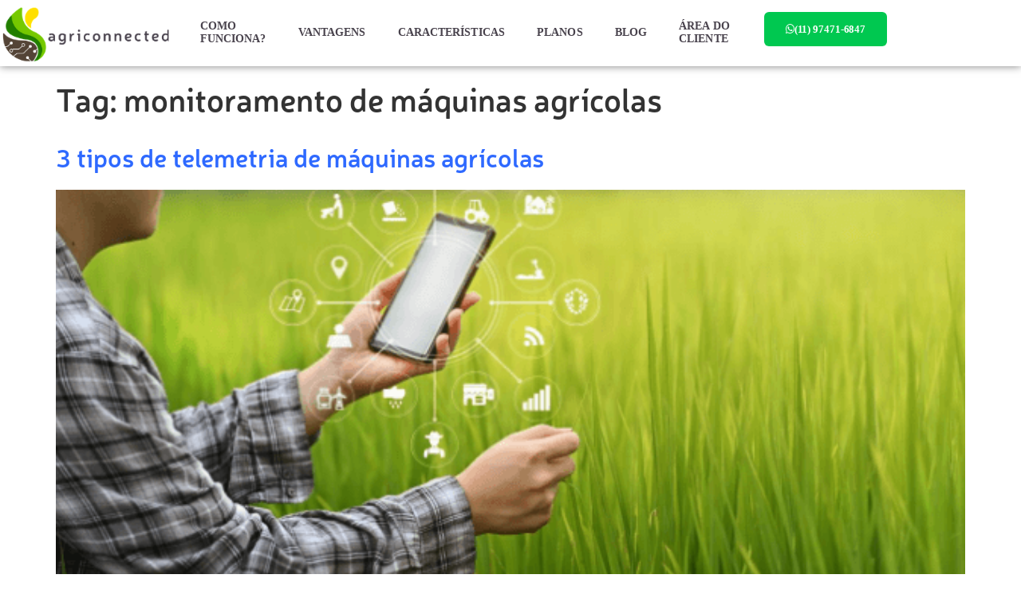

--- FILE ---
content_type: text/html; charset=UTF-8
request_url: https://agriconnected.com/blog/tag/monitoramento-de-maquinas-agricolas/
body_size: 24111
content:
<!DOCTYPE html>
<html lang="pt-BR">
<head>
	<meta charset="UTF-8" />
	<meta name="viewport" content="width=device-width, initial-scale=1" />
	<link rel="profile" href="https://gmpg.org/xfn/11" />
	<link rel="pingback" href="https://agriconnected.com/xmlrpc.php" />
	<title>monitoramento de máquinas agrícolas &#8211; AgriConnected</title>
<meta name='robots' content='max-image-preview:large' />

<!-- Google Tag Manager for WordPress by gtm4wp.com -->
<script data-cfasync="false" data-pagespeed-no-defer>
	var gtm4wp_datalayer_name = "dataLayer";
	var dataLayer = dataLayer || [];
</script>
<!-- End Google Tag Manager for WordPress by gtm4wp.com --><link rel="alternate" type="application/rss+xml" title="Feed para AgriConnected &raquo;" href="https://agriconnected.com/feed/" />
<link rel="alternate" type="application/rss+xml" title="Feed de comentários para AgriConnected &raquo;" href="https://agriconnected.com/comments/feed/" />
<link rel="alternate" type="application/rss+xml" title="Feed de tag para AgriConnected &raquo; monitoramento de máquinas agrícolas" href="https://agriconnected.com/blog/tag/monitoramento-de-maquinas-agricolas/feed/" />
<script>
window._wpemojiSettings = {"baseUrl":"https:\/\/s.w.org\/images\/core\/emoji\/15.0.3\/72x72\/","ext":".png","svgUrl":"https:\/\/s.w.org\/images\/core\/emoji\/15.0.3\/svg\/","svgExt":".svg","source":{"concatemoji":"https:\/\/agriconnected.com\/wp-includes\/js\/wp-emoji-release.min.js?ver=6.6.2"}};
/*! This file is auto-generated */
!function(i,n){var o,s,e;function c(e){try{var t={supportTests:e,timestamp:(new Date).valueOf()};sessionStorage.setItem(o,JSON.stringify(t))}catch(e){}}function p(e,t,n){e.clearRect(0,0,e.canvas.width,e.canvas.height),e.fillText(t,0,0);var t=new Uint32Array(e.getImageData(0,0,e.canvas.width,e.canvas.height).data),r=(e.clearRect(0,0,e.canvas.width,e.canvas.height),e.fillText(n,0,0),new Uint32Array(e.getImageData(0,0,e.canvas.width,e.canvas.height).data));return t.every(function(e,t){return e===r[t]})}function u(e,t,n){switch(t){case"flag":return n(e,"\ud83c\udff3\ufe0f\u200d\u26a7\ufe0f","\ud83c\udff3\ufe0f\u200b\u26a7\ufe0f")?!1:!n(e,"\ud83c\uddfa\ud83c\uddf3","\ud83c\uddfa\u200b\ud83c\uddf3")&&!n(e,"\ud83c\udff4\udb40\udc67\udb40\udc62\udb40\udc65\udb40\udc6e\udb40\udc67\udb40\udc7f","\ud83c\udff4\u200b\udb40\udc67\u200b\udb40\udc62\u200b\udb40\udc65\u200b\udb40\udc6e\u200b\udb40\udc67\u200b\udb40\udc7f");case"emoji":return!n(e,"\ud83d\udc26\u200d\u2b1b","\ud83d\udc26\u200b\u2b1b")}return!1}function f(e,t,n){var r="undefined"!=typeof WorkerGlobalScope&&self instanceof WorkerGlobalScope?new OffscreenCanvas(300,150):i.createElement("canvas"),a=r.getContext("2d",{willReadFrequently:!0}),o=(a.textBaseline="top",a.font="600 32px Arial",{});return e.forEach(function(e){o[e]=t(a,e,n)}),o}function t(e){var t=i.createElement("script");t.src=e,t.defer=!0,i.head.appendChild(t)}"undefined"!=typeof Promise&&(o="wpEmojiSettingsSupports",s=["flag","emoji"],n.supports={everything:!0,everythingExceptFlag:!0},e=new Promise(function(e){i.addEventListener("DOMContentLoaded",e,{once:!0})}),new Promise(function(t){var n=function(){try{var e=JSON.parse(sessionStorage.getItem(o));if("object"==typeof e&&"number"==typeof e.timestamp&&(new Date).valueOf()<e.timestamp+604800&&"object"==typeof e.supportTests)return e.supportTests}catch(e){}return null}();if(!n){if("undefined"!=typeof Worker&&"undefined"!=typeof OffscreenCanvas&&"undefined"!=typeof URL&&URL.createObjectURL&&"undefined"!=typeof Blob)try{var e="postMessage("+f.toString()+"("+[JSON.stringify(s),u.toString(),p.toString()].join(",")+"));",r=new Blob([e],{type:"text/javascript"}),a=new Worker(URL.createObjectURL(r),{name:"wpTestEmojiSupports"});return void(a.onmessage=function(e){c(n=e.data),a.terminate(),t(n)})}catch(e){}c(n=f(s,u,p))}t(n)}).then(function(e){for(var t in e)n.supports[t]=e[t],n.supports.everything=n.supports.everything&&n.supports[t],"flag"!==t&&(n.supports.everythingExceptFlag=n.supports.everythingExceptFlag&&n.supports[t]);n.supports.everythingExceptFlag=n.supports.everythingExceptFlag&&!n.supports.flag,n.DOMReady=!1,n.readyCallback=function(){n.DOMReady=!0}}).then(function(){return e}).then(function(){var e;n.supports.everything||(n.readyCallback(),(e=n.source||{}).concatemoji?t(e.concatemoji):e.wpemoji&&e.twemoji&&(t(e.twemoji),t(e.wpemoji)))}))}((window,document),window._wpemojiSettings);
</script>
<link rel='stylesheet' id='hfe-widgets-style-css' href='https://agriconnected.com/wp-content/plugins/header-footer-elementor/inc/widgets-css/frontend.css?ver=2.8.2' media='all' />
<style id='wp-emoji-styles-inline-css'>

	img.wp-smiley, img.emoji {
		display: inline !important;
		border: none !important;
		box-shadow: none !important;
		height: 1em !important;
		width: 1em !important;
		margin: 0 0.07em !important;
		vertical-align: -0.1em !important;
		background: none !important;
		padding: 0 !important;
	}
</style>
<style id='joinchat-button-style-inline-css'>
.wp-block-joinchat-button{border:none!important;text-align:center}.wp-block-joinchat-button figure{display:table;margin:0 auto;padding:0}.wp-block-joinchat-button figcaption{font:normal normal 400 .6em/2em var(--wp--preset--font-family--system-font,sans-serif);margin:0;padding:0}.wp-block-joinchat-button .joinchat-button__qr{background-color:#fff;border:6px solid #25d366;border-radius:30px;box-sizing:content-box;display:block;height:200px;margin:auto;overflow:hidden;padding:10px;width:200px}.wp-block-joinchat-button .joinchat-button__qr canvas,.wp-block-joinchat-button .joinchat-button__qr img{display:block;margin:auto}.wp-block-joinchat-button .joinchat-button__link{align-items:center;background-color:#25d366;border:6px solid #25d366;border-radius:30px;display:inline-flex;flex-flow:row nowrap;justify-content:center;line-height:1.25em;margin:0 auto;text-decoration:none}.wp-block-joinchat-button .joinchat-button__link:before{background:transparent var(--joinchat-ico) no-repeat center;background-size:100%;content:"";display:block;height:1.5em;margin:-.75em .75em -.75em 0;width:1.5em}.wp-block-joinchat-button figure+.joinchat-button__link{margin-top:10px}@media (orientation:landscape)and (min-height:481px),(orientation:portrait)and (min-width:481px){.wp-block-joinchat-button.joinchat-button--qr-only figure+.joinchat-button__link{display:none}}@media (max-width:480px),(orientation:landscape)and (max-height:480px){.wp-block-joinchat-button figure{display:none}}

</style>
<style id='classic-theme-styles-inline-css'>
/*! This file is auto-generated */
.wp-block-button__link{color:#fff;background-color:#32373c;border-radius:9999px;box-shadow:none;text-decoration:none;padding:calc(.667em + 2px) calc(1.333em + 2px);font-size:1.125em}.wp-block-file__button{background:#32373c;color:#fff;text-decoration:none}
</style>
<style id='global-styles-inline-css'>
:root{--wp--preset--aspect-ratio--square: 1;--wp--preset--aspect-ratio--4-3: 4/3;--wp--preset--aspect-ratio--3-4: 3/4;--wp--preset--aspect-ratio--3-2: 3/2;--wp--preset--aspect-ratio--2-3: 2/3;--wp--preset--aspect-ratio--16-9: 16/9;--wp--preset--aspect-ratio--9-16: 9/16;--wp--preset--color--black: #000000;--wp--preset--color--cyan-bluish-gray: #abb8c3;--wp--preset--color--white: #ffffff;--wp--preset--color--pale-pink: #f78da7;--wp--preset--color--vivid-red: #cf2e2e;--wp--preset--color--luminous-vivid-orange: #ff6900;--wp--preset--color--luminous-vivid-amber: #fcb900;--wp--preset--color--light-green-cyan: #7bdcb5;--wp--preset--color--vivid-green-cyan: #00d084;--wp--preset--color--pale-cyan-blue: #8ed1fc;--wp--preset--color--vivid-cyan-blue: #0693e3;--wp--preset--color--vivid-purple: #9b51e0;--wp--preset--gradient--vivid-cyan-blue-to-vivid-purple: linear-gradient(135deg,rgba(6,147,227,1) 0%,rgb(155,81,224) 100%);--wp--preset--gradient--light-green-cyan-to-vivid-green-cyan: linear-gradient(135deg,rgb(122,220,180) 0%,rgb(0,208,130) 100%);--wp--preset--gradient--luminous-vivid-amber-to-luminous-vivid-orange: linear-gradient(135deg,rgba(252,185,0,1) 0%,rgba(255,105,0,1) 100%);--wp--preset--gradient--luminous-vivid-orange-to-vivid-red: linear-gradient(135deg,rgba(255,105,0,1) 0%,rgb(207,46,46) 100%);--wp--preset--gradient--very-light-gray-to-cyan-bluish-gray: linear-gradient(135deg,rgb(238,238,238) 0%,rgb(169,184,195) 100%);--wp--preset--gradient--cool-to-warm-spectrum: linear-gradient(135deg,rgb(74,234,220) 0%,rgb(151,120,209) 20%,rgb(207,42,186) 40%,rgb(238,44,130) 60%,rgb(251,105,98) 80%,rgb(254,248,76) 100%);--wp--preset--gradient--blush-light-purple: linear-gradient(135deg,rgb(255,206,236) 0%,rgb(152,150,240) 100%);--wp--preset--gradient--blush-bordeaux: linear-gradient(135deg,rgb(254,205,165) 0%,rgb(254,45,45) 50%,rgb(107,0,62) 100%);--wp--preset--gradient--luminous-dusk: linear-gradient(135deg,rgb(255,203,112) 0%,rgb(199,81,192) 50%,rgb(65,88,208) 100%);--wp--preset--gradient--pale-ocean: linear-gradient(135deg,rgb(255,245,203) 0%,rgb(182,227,212) 50%,rgb(51,167,181) 100%);--wp--preset--gradient--electric-grass: linear-gradient(135deg,rgb(202,248,128) 0%,rgb(113,206,126) 100%);--wp--preset--gradient--midnight: linear-gradient(135deg,rgb(2,3,129) 0%,rgb(40,116,252) 100%);--wp--preset--font-size--small: 13px;--wp--preset--font-size--medium: 20px;--wp--preset--font-size--large: 36px;--wp--preset--font-size--x-large: 42px;--wp--preset--spacing--20: 0.44rem;--wp--preset--spacing--30: 0.67rem;--wp--preset--spacing--40: 1rem;--wp--preset--spacing--50: 1.5rem;--wp--preset--spacing--60: 2.25rem;--wp--preset--spacing--70: 3.38rem;--wp--preset--spacing--80: 5.06rem;--wp--preset--shadow--natural: 6px 6px 9px rgba(0, 0, 0, 0.2);--wp--preset--shadow--deep: 12px 12px 50px rgba(0, 0, 0, 0.4);--wp--preset--shadow--sharp: 6px 6px 0px rgba(0, 0, 0, 0.2);--wp--preset--shadow--outlined: 6px 6px 0px -3px rgba(255, 255, 255, 1), 6px 6px rgba(0, 0, 0, 1);--wp--preset--shadow--crisp: 6px 6px 0px rgba(0, 0, 0, 1);}:where(.is-layout-flex){gap: 0.5em;}:where(.is-layout-grid){gap: 0.5em;}body .is-layout-flex{display: flex;}.is-layout-flex{flex-wrap: wrap;align-items: center;}.is-layout-flex > :is(*, div){margin: 0;}body .is-layout-grid{display: grid;}.is-layout-grid > :is(*, div){margin: 0;}:where(.wp-block-columns.is-layout-flex){gap: 2em;}:where(.wp-block-columns.is-layout-grid){gap: 2em;}:where(.wp-block-post-template.is-layout-flex){gap: 1.25em;}:where(.wp-block-post-template.is-layout-grid){gap: 1.25em;}.has-black-color{color: var(--wp--preset--color--black) !important;}.has-cyan-bluish-gray-color{color: var(--wp--preset--color--cyan-bluish-gray) !important;}.has-white-color{color: var(--wp--preset--color--white) !important;}.has-pale-pink-color{color: var(--wp--preset--color--pale-pink) !important;}.has-vivid-red-color{color: var(--wp--preset--color--vivid-red) !important;}.has-luminous-vivid-orange-color{color: var(--wp--preset--color--luminous-vivid-orange) !important;}.has-luminous-vivid-amber-color{color: var(--wp--preset--color--luminous-vivid-amber) !important;}.has-light-green-cyan-color{color: var(--wp--preset--color--light-green-cyan) !important;}.has-vivid-green-cyan-color{color: var(--wp--preset--color--vivid-green-cyan) !important;}.has-pale-cyan-blue-color{color: var(--wp--preset--color--pale-cyan-blue) !important;}.has-vivid-cyan-blue-color{color: var(--wp--preset--color--vivid-cyan-blue) !important;}.has-vivid-purple-color{color: var(--wp--preset--color--vivid-purple) !important;}.has-black-background-color{background-color: var(--wp--preset--color--black) !important;}.has-cyan-bluish-gray-background-color{background-color: var(--wp--preset--color--cyan-bluish-gray) !important;}.has-white-background-color{background-color: var(--wp--preset--color--white) !important;}.has-pale-pink-background-color{background-color: var(--wp--preset--color--pale-pink) !important;}.has-vivid-red-background-color{background-color: var(--wp--preset--color--vivid-red) !important;}.has-luminous-vivid-orange-background-color{background-color: var(--wp--preset--color--luminous-vivid-orange) !important;}.has-luminous-vivid-amber-background-color{background-color: var(--wp--preset--color--luminous-vivid-amber) !important;}.has-light-green-cyan-background-color{background-color: var(--wp--preset--color--light-green-cyan) !important;}.has-vivid-green-cyan-background-color{background-color: var(--wp--preset--color--vivid-green-cyan) !important;}.has-pale-cyan-blue-background-color{background-color: var(--wp--preset--color--pale-cyan-blue) !important;}.has-vivid-cyan-blue-background-color{background-color: var(--wp--preset--color--vivid-cyan-blue) !important;}.has-vivid-purple-background-color{background-color: var(--wp--preset--color--vivid-purple) !important;}.has-black-border-color{border-color: var(--wp--preset--color--black) !important;}.has-cyan-bluish-gray-border-color{border-color: var(--wp--preset--color--cyan-bluish-gray) !important;}.has-white-border-color{border-color: var(--wp--preset--color--white) !important;}.has-pale-pink-border-color{border-color: var(--wp--preset--color--pale-pink) !important;}.has-vivid-red-border-color{border-color: var(--wp--preset--color--vivid-red) !important;}.has-luminous-vivid-orange-border-color{border-color: var(--wp--preset--color--luminous-vivid-orange) !important;}.has-luminous-vivid-amber-border-color{border-color: var(--wp--preset--color--luminous-vivid-amber) !important;}.has-light-green-cyan-border-color{border-color: var(--wp--preset--color--light-green-cyan) !important;}.has-vivid-green-cyan-border-color{border-color: var(--wp--preset--color--vivid-green-cyan) !important;}.has-pale-cyan-blue-border-color{border-color: var(--wp--preset--color--pale-cyan-blue) !important;}.has-vivid-cyan-blue-border-color{border-color: var(--wp--preset--color--vivid-cyan-blue) !important;}.has-vivid-purple-border-color{border-color: var(--wp--preset--color--vivid-purple) !important;}.has-vivid-cyan-blue-to-vivid-purple-gradient-background{background: var(--wp--preset--gradient--vivid-cyan-blue-to-vivid-purple) !important;}.has-light-green-cyan-to-vivid-green-cyan-gradient-background{background: var(--wp--preset--gradient--light-green-cyan-to-vivid-green-cyan) !important;}.has-luminous-vivid-amber-to-luminous-vivid-orange-gradient-background{background: var(--wp--preset--gradient--luminous-vivid-amber-to-luminous-vivid-orange) !important;}.has-luminous-vivid-orange-to-vivid-red-gradient-background{background: var(--wp--preset--gradient--luminous-vivid-orange-to-vivid-red) !important;}.has-very-light-gray-to-cyan-bluish-gray-gradient-background{background: var(--wp--preset--gradient--very-light-gray-to-cyan-bluish-gray) !important;}.has-cool-to-warm-spectrum-gradient-background{background: var(--wp--preset--gradient--cool-to-warm-spectrum) !important;}.has-blush-light-purple-gradient-background{background: var(--wp--preset--gradient--blush-light-purple) !important;}.has-blush-bordeaux-gradient-background{background: var(--wp--preset--gradient--blush-bordeaux) !important;}.has-luminous-dusk-gradient-background{background: var(--wp--preset--gradient--luminous-dusk) !important;}.has-pale-ocean-gradient-background{background: var(--wp--preset--gradient--pale-ocean) !important;}.has-electric-grass-gradient-background{background: var(--wp--preset--gradient--electric-grass) !important;}.has-midnight-gradient-background{background: var(--wp--preset--gradient--midnight) !important;}.has-small-font-size{font-size: var(--wp--preset--font-size--small) !important;}.has-medium-font-size{font-size: var(--wp--preset--font-size--medium) !important;}.has-large-font-size{font-size: var(--wp--preset--font-size--large) !important;}.has-x-large-font-size{font-size: var(--wp--preset--font-size--x-large) !important;}
:where(.wp-block-post-template.is-layout-flex){gap: 1.25em;}:where(.wp-block-post-template.is-layout-grid){gap: 1.25em;}
:where(.wp-block-columns.is-layout-flex){gap: 2em;}:where(.wp-block-columns.is-layout-grid){gap: 2em;}
:root :where(.wp-block-pullquote){font-size: 1.5em;line-height: 1.6;}
</style>
<link rel='stylesheet' id='contact-form-7-css' href='https://agriconnected.com/wp-content/plugins/contact-form-7/includes/css/styles.css?ver=6.0.6' media='all' />
<style id='contact-form-7-inline-css'>
.wpcf7 .wpcf7-recaptcha iframe {margin-bottom: 0;}.wpcf7 .wpcf7-recaptcha[data-align="center"] > div {margin: 0 auto;}.wpcf7 .wpcf7-recaptcha[data-align="right"] > div {margin: 0 0 0 auto;}
</style>
<link rel='stylesheet' id='hfe-style-css' href='https://agriconnected.com/wp-content/plugins/header-footer-elementor/assets/css/header-footer-elementor.css?ver=2.8.2' media='all' />
<link rel='stylesheet' id='elementor-icons-css' href='https://agriconnected.com/wp-content/plugins/elementor/assets/lib/eicons/css/elementor-icons.min.css?ver=5.46.0' media='all' />
<link rel='stylesheet' id='elementor-frontend-css' href='https://agriconnected.com/wp-content/plugins/elementor/assets/css/frontend.min.css?ver=3.34.3' media='all' />
<style id='elementor-frontend-inline-css'>
.elementor-kit-2005{--e-global-color-primary:#48424C;--e-global-color-secondary:#8C8C8C;--e-global-color-text:#48424C;--e-global-color-accent:#227F00;--e-global-color-52fe569d:#76C900;--e-global-color-46889f15:#FFFFFF;--e-global-color-682cd2fc:#FDD247;--e-global-color-554dc3b6:#FFDF00;--e-global-color-56ac9abb:#554537;--e-global-color-151082b9:#020101;--e-global-color-3b438f01:#000000;--e-global-color-576f4c0b:RGBA(3, 201, 79, 0.99);--e-global-typography-primary-font-family:"NERIS";--e-global-typography-primary-font-size:48px;--e-global-typography-primary-font-weight:600;--e-global-typography-secondary-font-family:"NERIS";--e-global-typography-secondary-font-size:32px;--e-global-typography-secondary-font-weight:700;--e-global-typography-text-font-family:"Noto Serif";--e-global-typography-text-font-size:20px;--e-global-typography-text-font-weight:500;--e-global-typography-text-line-height:32px;--e-global-typography-accent-font-family:"NERIS";--e-global-typography-accent-font-weight:500;font-family:"Noto Serif", Roboto;font-size:20px;font-weight:500;line-height:1.6em;}.elementor-kit-2005 button,.elementor-kit-2005 input[type="button"],.elementor-kit-2005 input[type="submit"],.elementor-kit-2005 .elementor-button{background-color:#227F00;color:#FFFFFF;border-style:solid;border-color:#00000000;}.elementor-kit-2005 button:hover,.elementor-kit-2005 button:focus,.elementor-kit-2005 input[type="button"]:hover,.elementor-kit-2005 input[type="button"]:focus,.elementor-kit-2005 input[type="submit"]:hover,.elementor-kit-2005 input[type="submit"]:focus,.elementor-kit-2005 .elementor-button:hover,.elementor-kit-2005 .elementor-button:focus{background-color:#76C900;color:#FFFFFF;}.elementor-kit-2005 e-page-transition{background-color:#FFBC7D;}.elementor-kit-2005 p{margin-block-end:1em;}.elementor-kit-2005 a{color:#2E69FF;text-decoration:underline;}.elementor-kit-2005 a:hover{color:#76C900;font-weight:bold;}.elementor-kit-2005 h1{font-family:"NERIS", Roboto;font-size:40px;font-weight:500;line-height:1.6em;}.elementor-kit-2005 h2{font-family:"NERIS", Roboto;font-size:32px;font-weight:500;line-height:1.6em;}.elementor-kit-2005 h3{font-family:"Roboto", Roboto;font-size:24px;font-weight:600;line-height:1.4em;}.elementor-section.elementor-section-boxed > .elementor-container{max-width:1140px;}.e-con{--container-max-width:1140px;}.elementor-widget:not(:last-child){margin-block-end:10px;}.elementor-element{--widgets-spacing:10px 10px;--widgets-spacing-row:10px;--widgets-spacing-column:10px;}{}h1.entry-title{display:var(--page-title-display);}.elementor-lightbox{background-color:#8C8C8C;--lightbox-text-color:#76C900;}@media(max-width:1024px){.elementor-section.elementor-section-boxed > .elementor-container{max-width:1024px;}.e-con{--container-max-width:1024px;}}@media(max-width:767px){.elementor-section.elementor-section-boxed > .elementor-container{max-width:767px;}.e-con{--container-max-width:767px;}}/* Start Custom Fonts CSS */@font-face {
	font-family: 'NERIS';
	font-style: normal;
	font-weight: bold;
	font-display: auto;
	src: url('https://agriconnected.com/wp-content/uploads/2020/06/Neris-Black-1.woff') format('woff');
}
@font-face {
	font-family: 'NERIS';
	font-style: normal;
	font-weight: 100;
	font-display: auto;
	src: url('https://agriconnected.com/wp-content/uploads/2020/06/Neris-Thin-1.woff') format('woff');
}
@font-face {
	font-family: 'NERIS';
	font-style: normal;
	font-weight: 400;
	font-display: auto;
	src: url('https://agriconnected.com/wp-content/uploads/2020/06/Neris-SemiBold-1.woff') format('woff');
}
/* End Custom Fonts CSS */
.elementor-5338 .elementor-element.elementor-element-63895837 > .elementor-container > .elementor-column > .elementor-widget-wrap{align-content:center;align-items:center;}.elementor-5338 .elementor-element.elementor-element-63895837:not(.elementor-motion-effects-element-type-background), .elementor-5338 .elementor-element.elementor-element-63895837 > .elementor-motion-effects-container > .elementor-motion-effects-layer{background-color:var( --e-global-color-46889f15 );}.elementor-5338 .elementor-element.elementor-element-63895837{box-shadow:0px 0px 10px 0px rgba(0,0,0,0.5);transition:background 0.3s, border 0.3s, border-radius 0.3s, box-shadow 0.3s;margin-top:0px;margin-bottom:0px;padding:5px 0px 5px 0px;}.elementor-5338 .elementor-element.elementor-element-63895837 > .elementor-background-overlay{transition:background 0.3s, border-radius 0.3s, opacity 0.3s;}.elementor-bc-flex-widget .elementor-5338 .elementor-element.elementor-element-3dc2c935.elementor-column .elementor-widget-wrap{align-items:center;}.elementor-5338 .elementor-element.elementor-element-3dc2c935.elementor-column.elementor-element[data-element_type="column"] > .elementor-widget-wrap.elementor-element-populated{align-content:center;align-items:center;}.elementor-widget-image .widget-image-caption{color:var( --e-global-color-text );font-family:var( --e-global-typography-text-font-family ), Roboto;font-size:var( --e-global-typography-text-font-size );font-weight:var( --e-global-typography-text-font-weight );line-height:var( --e-global-typography-text-line-height );}.elementor-bc-flex-widget .elementor-5338 .elementor-element.elementor-element-76d0db20.elementor-column .elementor-widget-wrap{align-items:center;}.elementor-5338 .elementor-element.elementor-element-76d0db20.elementor-column.elementor-element[data-element_type="column"] > .elementor-widget-wrap.elementor-element-populated{align-content:center;align-items:center;}.elementor-widget-nav-menu .elementor-nav-menu .elementor-item{font-family:var( --e-global-typography-primary-font-family ), Roboto;font-size:var( --e-global-typography-primary-font-size );font-weight:var( --e-global-typography-primary-font-weight );line-height:var( --e-global-typography-primary-line-height );}.elementor-widget-nav-menu .elementor-nav-menu--main .elementor-item{color:var( --e-global-color-text );fill:var( --e-global-color-text );}.elementor-widget-nav-menu .elementor-nav-menu--main .elementor-item:hover,
					.elementor-widget-nav-menu .elementor-nav-menu--main .elementor-item.elementor-item-active,
					.elementor-widget-nav-menu .elementor-nav-menu--main .elementor-item.highlighted,
					.elementor-widget-nav-menu .elementor-nav-menu--main .elementor-item:focus{color:var( --e-global-color-accent );fill:var( --e-global-color-accent );}.elementor-widget-nav-menu .elementor-nav-menu--main:not(.e--pointer-framed) .elementor-item:before,
					.elementor-widget-nav-menu .elementor-nav-menu--main:not(.e--pointer-framed) .elementor-item:after{background-color:var( --e-global-color-accent );}.elementor-widget-nav-menu .e--pointer-framed .elementor-item:before,
					.elementor-widget-nav-menu .e--pointer-framed .elementor-item:after{border-color:var( --e-global-color-accent );}.elementor-widget-nav-menu{--e-nav-menu-divider-color:var( --e-global-color-text );}.elementor-widget-nav-menu .elementor-nav-menu--dropdown .elementor-item, .elementor-widget-nav-menu .elementor-nav-menu--dropdown  .elementor-sub-item{font-family:var( --e-global-typography-accent-font-family ), Roboto;font-weight:var( --e-global-typography-accent-font-weight );}.elementor-5338 .elementor-element.elementor-element-6266e38b .elementor-menu-toggle{margin-left:auto;background-color:rgba(3, 2, 2, 0.33);border-radius:10px;}.elementor-5338 .elementor-element.elementor-element-6266e38b .elementor-nav-menu .elementor-item{font-family:"Roboto", Roboto;font-size:14px;font-weight:bold;text-transform:uppercase;font-style:normal;text-decoration:none;letter-spacing:0.1px;}.elementor-5338 .elementor-element.elementor-element-6266e38b .elementor-nav-menu--main .elementor-item{color:var( --e-global-color-primary );fill:var( --e-global-color-primary );}.elementor-5338 .elementor-element.elementor-element-6266e38b .elementor-nav-menu--dropdown a, .elementor-5338 .elementor-element.elementor-element-6266e38b .elementor-menu-toggle{color:#FFFFFF;fill:#FFFFFF;}.elementor-5338 .elementor-element.elementor-element-6266e38b .elementor-nav-menu--dropdown{background-color:rgba(3, 2, 2, 0.97);}.elementor-5338 .elementor-element.elementor-element-6266e38b .elementor-nav-menu--dropdown .elementor-item, .elementor-5338 .elementor-element.elementor-element-6266e38b .elementor-nav-menu--dropdown  .elementor-sub-item{font-family:"NERIS", Roboto;font-weight:bold;text-transform:uppercase;}.elementor-5338 .elementor-element.elementor-element-6266e38b div.elementor-menu-toggle{color:#FFFFFF;}.elementor-5338 .elementor-element.elementor-element-6266e38b div.elementor-menu-toggle svg{fill:#FFFFFF;}.elementor-bc-flex-widget .elementor-5338 .elementor-element.elementor-element-3746e1d5.elementor-column .elementor-widget-wrap{align-items:center;}.elementor-5338 .elementor-element.elementor-element-3746e1d5.elementor-column.elementor-element[data-element_type="column"] > .elementor-widget-wrap.elementor-element-populated{align-content:center;align-items:center;}.elementor-widget-button .elementor-button{background-color:var( --e-global-color-accent );font-family:var( --e-global-typography-accent-font-family ), Roboto;font-weight:var( --e-global-typography-accent-font-weight );}.elementor-5338 .elementor-element.elementor-element-6d7eb332 .elementor-button{background-color:#00C850;font-family:"Roboto", Roboto;font-size:13px;font-weight:bold;text-transform:uppercase;font-style:normal;text-decoration:none;letter-spacing:-0.1px;fill:#FFFFFF;color:#FFFFFF;border-radius:6px 6px 6px 6px;}.elementor-5338 .elementor-element.elementor-element-6d7eb332 .elementor-button:hover, .elementor-5338 .elementor-element.elementor-element-6d7eb332 .elementor-button:focus{background-color:#76C900;}.elementor-5338 .elementor-element.elementor-element-6d7eb332 > .elementor-widget-container{margin:0px 0px 0px 0px;padding:0px 0px 10px 0px;}.elementor-5338 .elementor-element.elementor-element-6d7eb332{z-index:1;}.elementor-5338 .elementor-element.elementor-element-6d7eb332 .elementor-button-content-wrapper{flex-direction:row;}.elementor-5338 .elementor-element.elementor-element-6d7eb332 .elementor-button .elementor-button-content-wrapper{gap:6px;}@media(max-width:1024px){.elementor-widget-image .widget-image-caption{font-size:var( --e-global-typography-text-font-size );line-height:var( --e-global-typography-text-line-height );}.elementor-widget-nav-menu .elementor-nav-menu .elementor-item{font-size:var( --e-global-typography-primary-font-size );line-height:var( --e-global-typography-primary-line-height );}}@media(min-width:768px){.elementor-5338 .elementor-element.elementor-element-3dc2c935{width:19.206%;}.elementor-5338 .elementor-element.elementor-element-76d0db20{width:62.789%;}.elementor-5338 .elementor-element.elementor-element-3746e1d5{width:17.583%;}}@media(max-width:767px){.elementor-5338 .elementor-element.elementor-element-3dc2c935{width:70%;}.elementor-widget-image .widget-image-caption{font-size:var( --e-global-typography-text-font-size );line-height:var( --e-global-typography-text-line-height );}.elementor-5338 .elementor-element.elementor-element-76d0db20{width:20%;}.elementor-widget-nav-menu .elementor-nav-menu .elementor-item{font-size:var( --e-global-typography-primary-font-size );line-height:var( --e-global-typography-primary-line-height );}.elementor-5338 .elementor-element.elementor-element-6266e38b .elementor-nav-menu--dropdown{border-radius:28px 28px 28px 28px;}.elementor-5338 .elementor-element.elementor-element-6266e38b .elementor-nav-menu--dropdown li:first-child a{border-top-left-radius:28px;border-top-right-radius:28px;}.elementor-5338 .elementor-element.elementor-element-6266e38b .elementor-nav-menu--dropdown li:last-child a{border-bottom-right-radius:28px;border-bottom-left-radius:28px;}.elementor-5338 .elementor-element.elementor-element-6266e38b .elementor-nav-menu--dropdown a{padding-left:49px;padding-right:49px;}.elementor-5338 .elementor-element.elementor-element-6266e38b .elementor-nav-menu--main > .elementor-nav-menu > li > .elementor-nav-menu--dropdown, .elementor-5338 .elementor-element.elementor-element-6266e38b .elementor-nav-menu__container.elementor-nav-menu--dropdown{margin-top:8px !important;}}/* Start Custom Fonts CSS */@font-face {
	font-family: 'NERIS';
	font-style: normal;
	font-weight: bold;
	font-display: auto;
	src: url('https://agriconnected.com/wp-content/uploads/2020/06/Neris-Black-1.woff') format('woff');
}
@font-face {
	font-family: 'NERIS';
	font-style: normal;
	font-weight: 100;
	font-display: auto;
	src: url('https://agriconnected.com/wp-content/uploads/2020/06/Neris-Thin-1.woff') format('woff');
}
@font-face {
	font-family: 'NERIS';
	font-style: normal;
	font-weight: 400;
	font-display: auto;
	src: url('https://agriconnected.com/wp-content/uploads/2020/06/Neris-SemiBold-1.woff') format('woff');
}
/* End Custom Fonts CSS */
@-webkit-keyframes ha_fadeIn{0%{opacity:0}to{opacity:1}}@keyframes ha_fadeIn{0%{opacity:0}to{opacity:1}}@-webkit-keyframes ha_zoomIn{0%{opacity:0;-webkit-transform:scale3d(.3,.3,.3);transform:scale3d(.3,.3,.3)}50%{opacity:1}}@keyframes ha_zoomIn{0%{opacity:0;-webkit-transform:scale3d(.3,.3,.3);transform:scale3d(.3,.3,.3)}50%{opacity:1}}@-webkit-keyframes ha_rollIn{0%{opacity:0;-webkit-transform:translate3d(-100%,0,0) rotate3d(0,0,1,-120deg);transform:translate3d(-100%,0,0) rotate3d(0,0,1,-120deg)}to{opacity:1}}@keyframes ha_rollIn{0%{opacity:0;-webkit-transform:translate3d(-100%,0,0) rotate3d(0,0,1,-120deg);transform:translate3d(-100%,0,0) rotate3d(0,0,1,-120deg)}to{opacity:1}}@-webkit-keyframes ha_bounce{0%,20%,53%,to{-webkit-animation-timing-function:cubic-bezier(.215,.61,.355,1);animation-timing-function:cubic-bezier(.215,.61,.355,1)}40%,43%{-webkit-transform:translate3d(0,-30px,0) scaleY(1.1);transform:translate3d(0,-30px,0) scaleY(1.1);-webkit-animation-timing-function:cubic-bezier(.755,.05,.855,.06);animation-timing-function:cubic-bezier(.755,.05,.855,.06)}70%{-webkit-transform:translate3d(0,-15px,0) scaleY(1.05);transform:translate3d(0,-15px,0) scaleY(1.05);-webkit-animation-timing-function:cubic-bezier(.755,.05,.855,.06);animation-timing-function:cubic-bezier(.755,.05,.855,.06)}80%{-webkit-transition-timing-function:cubic-bezier(.215,.61,.355,1);transition-timing-function:cubic-bezier(.215,.61,.355,1);-webkit-transform:translate3d(0,0,0) scaleY(.95);transform:translate3d(0,0,0) scaleY(.95)}90%{-webkit-transform:translate3d(0,-4px,0) scaleY(1.02);transform:translate3d(0,-4px,0) scaleY(1.02)}}@keyframes ha_bounce{0%,20%,53%,to{-webkit-animation-timing-function:cubic-bezier(.215,.61,.355,1);animation-timing-function:cubic-bezier(.215,.61,.355,1)}40%,43%{-webkit-transform:translate3d(0,-30px,0) scaleY(1.1);transform:translate3d(0,-30px,0) scaleY(1.1);-webkit-animation-timing-function:cubic-bezier(.755,.05,.855,.06);animation-timing-function:cubic-bezier(.755,.05,.855,.06)}70%{-webkit-transform:translate3d(0,-15px,0) scaleY(1.05);transform:translate3d(0,-15px,0) scaleY(1.05);-webkit-animation-timing-function:cubic-bezier(.755,.05,.855,.06);animation-timing-function:cubic-bezier(.755,.05,.855,.06)}80%{-webkit-transition-timing-function:cubic-bezier(.215,.61,.355,1);transition-timing-function:cubic-bezier(.215,.61,.355,1);-webkit-transform:translate3d(0,0,0) scaleY(.95);transform:translate3d(0,0,0) scaleY(.95)}90%{-webkit-transform:translate3d(0,-4px,0) scaleY(1.02);transform:translate3d(0,-4px,0) scaleY(1.02)}}@-webkit-keyframes ha_bounceIn{0%,20%,40%,60%,80%,to{-webkit-animation-timing-function:cubic-bezier(.215,.61,.355,1);animation-timing-function:cubic-bezier(.215,.61,.355,1)}0%{opacity:0;-webkit-transform:scale3d(.3,.3,.3);transform:scale3d(.3,.3,.3)}20%{-webkit-transform:scale3d(1.1,1.1,1.1);transform:scale3d(1.1,1.1,1.1)}40%{-webkit-transform:scale3d(.9,.9,.9);transform:scale3d(.9,.9,.9)}60%{opacity:1;-webkit-transform:scale3d(1.03,1.03,1.03);transform:scale3d(1.03,1.03,1.03)}80%{-webkit-transform:scale3d(.97,.97,.97);transform:scale3d(.97,.97,.97)}to{opacity:1}}@keyframes ha_bounceIn{0%,20%,40%,60%,80%,to{-webkit-animation-timing-function:cubic-bezier(.215,.61,.355,1);animation-timing-function:cubic-bezier(.215,.61,.355,1)}0%{opacity:0;-webkit-transform:scale3d(.3,.3,.3);transform:scale3d(.3,.3,.3)}20%{-webkit-transform:scale3d(1.1,1.1,1.1);transform:scale3d(1.1,1.1,1.1)}40%{-webkit-transform:scale3d(.9,.9,.9);transform:scale3d(.9,.9,.9)}60%{opacity:1;-webkit-transform:scale3d(1.03,1.03,1.03);transform:scale3d(1.03,1.03,1.03)}80%{-webkit-transform:scale3d(.97,.97,.97);transform:scale3d(.97,.97,.97)}to{opacity:1}}@-webkit-keyframes ha_flipInX{0%{opacity:0;-webkit-transform:perspective(400px) rotate3d(1,0,0,90deg);transform:perspective(400px) rotate3d(1,0,0,90deg);-webkit-animation-timing-function:ease-in;animation-timing-function:ease-in}40%{-webkit-transform:perspective(400px) rotate3d(1,0,0,-20deg);transform:perspective(400px) rotate3d(1,0,0,-20deg);-webkit-animation-timing-function:ease-in;animation-timing-function:ease-in}60%{opacity:1;-webkit-transform:perspective(400px) rotate3d(1,0,0,10deg);transform:perspective(400px) rotate3d(1,0,0,10deg)}80%{-webkit-transform:perspective(400px) rotate3d(1,0,0,-5deg);transform:perspective(400px) rotate3d(1,0,0,-5deg)}}@keyframes ha_flipInX{0%{opacity:0;-webkit-transform:perspective(400px) rotate3d(1,0,0,90deg);transform:perspective(400px) rotate3d(1,0,0,90deg);-webkit-animation-timing-function:ease-in;animation-timing-function:ease-in}40%{-webkit-transform:perspective(400px) rotate3d(1,0,0,-20deg);transform:perspective(400px) rotate3d(1,0,0,-20deg);-webkit-animation-timing-function:ease-in;animation-timing-function:ease-in}60%{opacity:1;-webkit-transform:perspective(400px) rotate3d(1,0,0,10deg);transform:perspective(400px) rotate3d(1,0,0,10deg)}80%{-webkit-transform:perspective(400px) rotate3d(1,0,0,-5deg);transform:perspective(400px) rotate3d(1,0,0,-5deg)}}@-webkit-keyframes ha_flipInY{0%{opacity:0;-webkit-transform:perspective(400px) rotate3d(0,1,0,90deg);transform:perspective(400px) rotate3d(0,1,0,90deg);-webkit-animation-timing-function:ease-in;animation-timing-function:ease-in}40%{-webkit-transform:perspective(400px) rotate3d(0,1,0,-20deg);transform:perspective(400px) rotate3d(0,1,0,-20deg);-webkit-animation-timing-function:ease-in;animation-timing-function:ease-in}60%{opacity:1;-webkit-transform:perspective(400px) rotate3d(0,1,0,10deg);transform:perspective(400px) rotate3d(0,1,0,10deg)}80%{-webkit-transform:perspective(400px) rotate3d(0,1,0,-5deg);transform:perspective(400px) rotate3d(0,1,0,-5deg)}}@keyframes ha_flipInY{0%{opacity:0;-webkit-transform:perspective(400px) rotate3d(0,1,0,90deg);transform:perspective(400px) rotate3d(0,1,0,90deg);-webkit-animation-timing-function:ease-in;animation-timing-function:ease-in}40%{-webkit-transform:perspective(400px) rotate3d(0,1,0,-20deg);transform:perspective(400px) rotate3d(0,1,0,-20deg);-webkit-animation-timing-function:ease-in;animation-timing-function:ease-in}60%{opacity:1;-webkit-transform:perspective(400px) rotate3d(0,1,0,10deg);transform:perspective(400px) rotate3d(0,1,0,10deg)}80%{-webkit-transform:perspective(400px) rotate3d(0,1,0,-5deg);transform:perspective(400px) rotate3d(0,1,0,-5deg)}}@-webkit-keyframes ha_swing{20%{-webkit-transform:rotate3d(0,0,1,15deg);transform:rotate3d(0,0,1,15deg)}40%{-webkit-transform:rotate3d(0,0,1,-10deg);transform:rotate3d(0,0,1,-10deg)}60%{-webkit-transform:rotate3d(0,0,1,5deg);transform:rotate3d(0,0,1,5deg)}80%{-webkit-transform:rotate3d(0,0,1,-5deg);transform:rotate3d(0,0,1,-5deg)}}@keyframes ha_swing{20%{-webkit-transform:rotate3d(0,0,1,15deg);transform:rotate3d(0,0,1,15deg)}40%{-webkit-transform:rotate3d(0,0,1,-10deg);transform:rotate3d(0,0,1,-10deg)}60%{-webkit-transform:rotate3d(0,0,1,5deg);transform:rotate3d(0,0,1,5deg)}80%{-webkit-transform:rotate3d(0,0,1,-5deg);transform:rotate3d(0,0,1,-5deg)}}@-webkit-keyframes ha_slideInDown{0%{visibility:visible;-webkit-transform:translate3d(0,-100%,0);transform:translate3d(0,-100%,0)}}@keyframes ha_slideInDown{0%{visibility:visible;-webkit-transform:translate3d(0,-100%,0);transform:translate3d(0,-100%,0)}}@-webkit-keyframes ha_slideInUp{0%{visibility:visible;-webkit-transform:translate3d(0,100%,0);transform:translate3d(0,100%,0)}}@keyframes ha_slideInUp{0%{visibility:visible;-webkit-transform:translate3d(0,100%,0);transform:translate3d(0,100%,0)}}@-webkit-keyframes ha_slideInLeft{0%{visibility:visible;-webkit-transform:translate3d(-100%,0,0);transform:translate3d(-100%,0,0)}}@keyframes ha_slideInLeft{0%{visibility:visible;-webkit-transform:translate3d(-100%,0,0);transform:translate3d(-100%,0,0)}}@-webkit-keyframes ha_slideInRight{0%{visibility:visible;-webkit-transform:translate3d(100%,0,0);transform:translate3d(100%,0,0)}}@keyframes ha_slideInRight{0%{visibility:visible;-webkit-transform:translate3d(100%,0,0);transform:translate3d(100%,0,0)}}.ha_fadeIn{-webkit-animation-name:ha_fadeIn;animation-name:ha_fadeIn}.ha_zoomIn{-webkit-animation-name:ha_zoomIn;animation-name:ha_zoomIn}.ha_rollIn{-webkit-animation-name:ha_rollIn;animation-name:ha_rollIn}.ha_bounce{-webkit-transform-origin:center bottom;-ms-transform-origin:center bottom;transform-origin:center bottom;-webkit-animation-name:ha_bounce;animation-name:ha_bounce}.ha_bounceIn{-webkit-animation-name:ha_bounceIn;animation-name:ha_bounceIn;-webkit-animation-duration:.75s;-webkit-animation-duration:calc(var(--animate-duration)*.75);animation-duration:.75s;animation-duration:calc(var(--animate-duration)*.75)}.ha_flipInX,.ha_flipInY{-webkit-animation-name:ha_flipInX;animation-name:ha_flipInX;-webkit-backface-visibility:visible!important;backface-visibility:visible!important}.ha_flipInY{-webkit-animation-name:ha_flipInY;animation-name:ha_flipInY}.ha_swing{-webkit-transform-origin:top center;-ms-transform-origin:top center;transform-origin:top center;-webkit-animation-name:ha_swing;animation-name:ha_swing}.ha_slideInDown{-webkit-animation-name:ha_slideInDown;animation-name:ha_slideInDown}.ha_slideInUp{-webkit-animation-name:ha_slideInUp;animation-name:ha_slideInUp}.ha_slideInLeft{-webkit-animation-name:ha_slideInLeft;animation-name:ha_slideInLeft}.ha_slideInRight{-webkit-animation-name:ha_slideInRight;animation-name:ha_slideInRight}.ha-css-transform-yes{-webkit-transition-duration:var(--ha-tfx-transition-duration, .2s);transition-duration:var(--ha-tfx-transition-duration, .2s);-webkit-transition-property:-webkit-transform;transition-property:transform;transition-property:transform,-webkit-transform;-webkit-transform:translate(var(--ha-tfx-translate-x, 0),var(--ha-tfx-translate-y, 0)) scale(var(--ha-tfx-scale-x, 1),var(--ha-tfx-scale-y, 1)) skew(var(--ha-tfx-skew-x, 0),var(--ha-tfx-skew-y, 0)) rotateX(var(--ha-tfx-rotate-x, 0)) rotateY(var(--ha-tfx-rotate-y, 0)) rotateZ(var(--ha-tfx-rotate-z, 0));transform:translate(var(--ha-tfx-translate-x, 0),var(--ha-tfx-translate-y, 0)) scale(var(--ha-tfx-scale-x, 1),var(--ha-tfx-scale-y, 1)) skew(var(--ha-tfx-skew-x, 0),var(--ha-tfx-skew-y, 0)) rotateX(var(--ha-tfx-rotate-x, 0)) rotateY(var(--ha-tfx-rotate-y, 0)) rotateZ(var(--ha-tfx-rotate-z, 0))}.ha-css-transform-yes:hover{-webkit-transform:translate(var(--ha-tfx-translate-x-hover, var(--ha-tfx-translate-x, 0)),var(--ha-tfx-translate-y-hover, var(--ha-tfx-translate-y, 0))) scale(var(--ha-tfx-scale-x-hover, var(--ha-tfx-scale-x, 1)),var(--ha-tfx-scale-y-hover, var(--ha-tfx-scale-y, 1))) skew(var(--ha-tfx-skew-x-hover, var(--ha-tfx-skew-x, 0)),var(--ha-tfx-skew-y-hover, var(--ha-tfx-skew-y, 0))) rotateX(var(--ha-tfx-rotate-x-hover, var(--ha-tfx-rotate-x, 0))) rotateY(var(--ha-tfx-rotate-y-hover, var(--ha-tfx-rotate-y, 0))) rotateZ(var(--ha-tfx-rotate-z-hover, var(--ha-tfx-rotate-z, 0)));transform:translate(var(--ha-tfx-translate-x-hover, var(--ha-tfx-translate-x, 0)),var(--ha-tfx-translate-y-hover, var(--ha-tfx-translate-y, 0))) scale(var(--ha-tfx-scale-x-hover, var(--ha-tfx-scale-x, 1)),var(--ha-tfx-scale-y-hover, var(--ha-tfx-scale-y, 1))) skew(var(--ha-tfx-skew-x-hover, var(--ha-tfx-skew-x, 0)),var(--ha-tfx-skew-y-hover, var(--ha-tfx-skew-y, 0))) rotateX(var(--ha-tfx-rotate-x-hover, var(--ha-tfx-rotate-x, 0))) rotateY(var(--ha-tfx-rotate-y-hover, var(--ha-tfx-rotate-y, 0))) rotateZ(var(--ha-tfx-rotate-z-hover, var(--ha-tfx-rotate-z, 0)))}.happy-addon>.elementor-widget-container{word-wrap:break-word;overflow-wrap:break-word}.happy-addon>.elementor-widget-container,.happy-addon>.elementor-widget-container *{-webkit-box-sizing:border-box;box-sizing:border-box}.happy-addon:not(:has(.elementor-widget-container)),.happy-addon:not(:has(.elementor-widget-container)) *{-webkit-box-sizing:border-box;box-sizing:border-box;word-wrap:break-word;overflow-wrap:break-word}.happy-addon p:empty{display:none}.happy-addon .elementor-inline-editing{min-height:auto!important}.happy-addon-pro img{max-width:100%;height:auto;-o-object-fit:cover;object-fit:cover}.ha-screen-reader-text{position:absolute;overflow:hidden;clip:rect(1px,1px,1px,1px);margin:-1px;padding:0;width:1px;height:1px;border:0;word-wrap:normal!important;-webkit-clip-path:inset(50%);clip-path:inset(50%)}.ha-has-bg-overlay>.elementor-widget-container{position:relative;z-index:1}.ha-has-bg-overlay>.elementor-widget-container:before{position:absolute;top:0;left:0;z-index:-1;width:100%;height:100%;content:""}.ha-has-bg-overlay:not(:has(.elementor-widget-container)){position:relative;z-index:1}.ha-has-bg-overlay:not(:has(.elementor-widget-container)):before{position:absolute;top:0;left:0;z-index:-1;width:100%;height:100%;content:""}.ha-popup--is-enabled .ha-js-popup,.ha-popup--is-enabled .ha-js-popup img{cursor:-webkit-zoom-in!important;cursor:zoom-in!important}.mfp-wrap .mfp-arrow,.mfp-wrap .mfp-close{background-color:transparent}.mfp-wrap .mfp-arrow:focus,.mfp-wrap .mfp-close:focus{outline-width:thin}.ha-advanced-tooltip-enable{position:relative;cursor:pointer;--ha-tooltip-arrow-color:black;--ha-tooltip-arrow-distance:0}.ha-advanced-tooltip-enable .ha-advanced-tooltip-content{position:absolute;z-index:999;display:none;padding:5px 0;width:120px;height:auto;border-radius:6px;background-color:#000;color:#fff;text-align:center;opacity:0}.ha-advanced-tooltip-enable .ha-advanced-tooltip-content::after{position:absolute;border-width:5px;border-style:solid;content:""}.ha-advanced-tooltip-enable .ha-advanced-tooltip-content.no-arrow::after{visibility:hidden}.ha-advanced-tooltip-enable .ha-advanced-tooltip-content.show{display:inline-block;opacity:1}.ha-advanced-tooltip-enable.ha-advanced-tooltip-top .ha-advanced-tooltip-content,body[data-elementor-device-mode=tablet] .ha-advanced-tooltip-enable.ha-advanced-tooltip-tablet-top .ha-advanced-tooltip-content{top:unset;right:0;bottom:calc(101% + var(--ha-tooltip-arrow-distance));left:0;margin:0 auto}.ha-advanced-tooltip-enable.ha-advanced-tooltip-top .ha-advanced-tooltip-content::after,body[data-elementor-device-mode=tablet] .ha-advanced-tooltip-enable.ha-advanced-tooltip-tablet-top .ha-advanced-tooltip-content::after{top:100%;right:unset;bottom:unset;left:50%;border-color:var(--ha-tooltip-arrow-color) transparent transparent transparent;-webkit-transform:translateX(-50%);-ms-transform:translateX(-50%);transform:translateX(-50%)}.ha-advanced-tooltip-enable.ha-advanced-tooltip-bottom .ha-advanced-tooltip-content,body[data-elementor-device-mode=tablet] .ha-advanced-tooltip-enable.ha-advanced-tooltip-tablet-bottom .ha-advanced-tooltip-content{top:calc(101% + var(--ha-tooltip-arrow-distance));right:0;bottom:unset;left:0;margin:0 auto}.ha-advanced-tooltip-enable.ha-advanced-tooltip-bottom .ha-advanced-tooltip-content::after,body[data-elementor-device-mode=tablet] .ha-advanced-tooltip-enable.ha-advanced-tooltip-tablet-bottom .ha-advanced-tooltip-content::after{top:unset;right:unset;bottom:100%;left:50%;border-color:transparent transparent var(--ha-tooltip-arrow-color) transparent;-webkit-transform:translateX(-50%);-ms-transform:translateX(-50%);transform:translateX(-50%)}.ha-advanced-tooltip-enable.ha-advanced-tooltip-left .ha-advanced-tooltip-content,body[data-elementor-device-mode=tablet] .ha-advanced-tooltip-enable.ha-advanced-tooltip-tablet-left .ha-advanced-tooltip-content{top:50%;right:calc(101% + var(--ha-tooltip-arrow-distance));bottom:unset;left:unset;-webkit-transform:translateY(-50%);-ms-transform:translateY(-50%);transform:translateY(-50%)}.ha-advanced-tooltip-enable.ha-advanced-tooltip-left .ha-advanced-tooltip-content::after,body[data-elementor-device-mode=tablet] .ha-advanced-tooltip-enable.ha-advanced-tooltip-tablet-left .ha-advanced-tooltip-content::after{top:50%;right:unset;bottom:unset;left:100%;border-color:transparent transparent transparent var(--ha-tooltip-arrow-color);-webkit-transform:translateY(-50%);-ms-transform:translateY(-50%);transform:translateY(-50%)}.ha-advanced-tooltip-enable.ha-advanced-tooltip-right .ha-advanced-tooltip-content,body[data-elementor-device-mode=tablet] .ha-advanced-tooltip-enable.ha-advanced-tooltip-tablet-right .ha-advanced-tooltip-content{top:50%;right:unset;bottom:unset;left:calc(101% + var(--ha-tooltip-arrow-distance));-webkit-transform:translateY(-50%);-ms-transform:translateY(-50%);transform:translateY(-50%)}.ha-advanced-tooltip-enable.ha-advanced-tooltip-right .ha-advanced-tooltip-content::after,body[data-elementor-device-mode=tablet] .ha-advanced-tooltip-enable.ha-advanced-tooltip-tablet-right .ha-advanced-tooltip-content::after{top:50%;right:100%;bottom:unset;left:unset;border-color:transparent var(--ha-tooltip-arrow-color) transparent transparent;-webkit-transform:translateY(-50%);-ms-transform:translateY(-50%);transform:translateY(-50%)}body[data-elementor-device-mode=mobile] .ha-advanced-tooltip-enable.ha-advanced-tooltip-mobile-top .ha-advanced-tooltip-content{top:unset;right:0;bottom:calc(101% + var(--ha-tooltip-arrow-distance));left:0;margin:0 auto}body[data-elementor-device-mode=mobile] .ha-advanced-tooltip-enable.ha-advanced-tooltip-mobile-top .ha-advanced-tooltip-content::after{top:100%;right:unset;bottom:unset;left:50%;border-color:var(--ha-tooltip-arrow-color) transparent transparent transparent;-webkit-transform:translateX(-50%);-ms-transform:translateX(-50%);transform:translateX(-50%)}body[data-elementor-device-mode=mobile] .ha-advanced-tooltip-enable.ha-advanced-tooltip-mobile-bottom .ha-advanced-tooltip-content{top:calc(101% + var(--ha-tooltip-arrow-distance));right:0;bottom:unset;left:0;margin:0 auto}body[data-elementor-device-mode=mobile] .ha-advanced-tooltip-enable.ha-advanced-tooltip-mobile-bottom .ha-advanced-tooltip-content::after{top:unset;right:unset;bottom:100%;left:50%;border-color:transparent transparent var(--ha-tooltip-arrow-color) transparent;-webkit-transform:translateX(-50%);-ms-transform:translateX(-50%);transform:translateX(-50%)}body[data-elementor-device-mode=mobile] .ha-advanced-tooltip-enable.ha-advanced-tooltip-mobile-left .ha-advanced-tooltip-content{top:50%;right:calc(101% + var(--ha-tooltip-arrow-distance));bottom:unset;left:unset;-webkit-transform:translateY(-50%);-ms-transform:translateY(-50%);transform:translateY(-50%)}body[data-elementor-device-mode=mobile] .ha-advanced-tooltip-enable.ha-advanced-tooltip-mobile-left .ha-advanced-tooltip-content::after{top:50%;right:unset;bottom:unset;left:100%;border-color:transparent transparent transparent var(--ha-tooltip-arrow-color);-webkit-transform:translateY(-50%);-ms-transform:translateY(-50%);transform:translateY(-50%)}body[data-elementor-device-mode=mobile] .ha-advanced-tooltip-enable.ha-advanced-tooltip-mobile-right .ha-advanced-tooltip-content{top:50%;right:unset;bottom:unset;left:calc(101% + var(--ha-tooltip-arrow-distance));-webkit-transform:translateY(-50%);-ms-transform:translateY(-50%);transform:translateY(-50%)}body[data-elementor-device-mode=mobile] .ha-advanced-tooltip-enable.ha-advanced-tooltip-mobile-right .ha-advanced-tooltip-content::after{top:50%;right:100%;bottom:unset;left:unset;border-color:transparent var(--ha-tooltip-arrow-color) transparent transparent;-webkit-transform:translateY(-50%);-ms-transform:translateY(-50%);transform:translateY(-50%)}body.elementor-editor-active .happy-addon.ha-gravityforms .gform_wrapper{display:block!important}.ha-scroll-to-top-wrap.ha-scroll-to-top-hide{display:none}.ha-scroll-to-top-wrap.edit-mode,.ha-scroll-to-top-wrap.single-page-off{display:none!important}.ha-scroll-to-top-button{position:fixed;right:15px;bottom:15px;z-index:9999;display:-webkit-box;display:-webkit-flex;display:-ms-flexbox;display:flex;-webkit-box-align:center;-webkit-align-items:center;align-items:center;-ms-flex-align:center;-webkit-box-pack:center;-ms-flex-pack:center;-webkit-justify-content:center;justify-content:center;width:50px;height:50px;border-radius:50px;background-color:#5636d1;color:#fff;text-align:center;opacity:1;cursor:pointer;-webkit-transition:all .3s;transition:all .3s}.ha-scroll-to-top-button i{color:#fff;font-size:16px}.ha-scroll-to-top-button:hover{background-color:#e2498a}
.elementor-5532 .elementor-element.elementor-element-1af8195:not(.elementor-motion-effects-element-type-background), .elementor-5532 .elementor-element.elementor-element-1af8195 > .elementor-motion-effects-container > .elementor-motion-effects-layer{background-color:#E5E5E5;}.elementor-5532 .elementor-element.elementor-element-1af8195{transition:background 0.3s, border 0.3s, border-radius 0.3s, box-shadow 0.3s;padding:86px 0px 0px 0px;}.elementor-5532 .elementor-element.elementor-element-1af8195 > .elementor-background-overlay{transition:background 0.3s, border-radius 0.3s, opacity 0.3s;}.elementor-widget-image .widget-image-caption{color:var( --e-global-color-text );font-family:var( --e-global-typography-text-font-family ), Roboto;font-size:var( --e-global-typography-text-font-size );font-weight:var( --e-global-typography-text-font-weight );line-height:var( --e-global-typography-text-line-height );}.elementor-5532 .elementor-element.elementor-element-235d7ef5 > .elementor-widget-container{margin:0px 8px 0px 0px;padding:0px 0px 0px 0px;}.elementor-5532 .elementor-element.elementor-element-235d7ef5{text-align:start;}.elementor-bc-flex-widget .elementor-5532 .elementor-element.elementor-element-10411a5c.elementor-column .elementor-widget-wrap{align-items:flex-end;}.elementor-5532 .elementor-element.elementor-element-10411a5c.elementor-column.elementor-element[data-element_type="column"] > .elementor-widget-wrap.elementor-element-populated{align-content:flex-end;align-items:flex-end;}.elementor-5532 .elementor-element.elementor-element-10411a5c.elementor-column > .elementor-widget-wrap{justify-content:flex-start;}.elementor-5532 .elementor-element.elementor-element-10411a5c > .elementor-element-populated{margin:33px 0px 0px 0px;--e-column-margin-right:0px;--e-column-margin-left:0px;}.elementor-widget-text-editor{font-family:var( --e-global-typography-text-font-family ), Roboto;font-size:var( --e-global-typography-text-font-size );font-weight:var( --e-global-typography-text-font-weight );line-height:var( --e-global-typography-text-line-height );color:var( --e-global-color-text );}.elementor-widget-text-editor.elementor-drop-cap-view-stacked .elementor-drop-cap{background-color:var( --e-global-color-primary );}.elementor-widget-text-editor.elementor-drop-cap-view-framed .elementor-drop-cap, .elementor-widget-text-editor.elementor-drop-cap-view-default .elementor-drop-cap{color:var( --e-global-color-primary );border-color:var( --e-global-color-primary );}.elementor-5532 .elementor-element.elementor-element-7b7e97e3 > .elementor-widget-container{margin:0px 0px 0px 0px;}.elementor-5532 .elementor-element.elementor-element-7b7e97e3{text-align:start;font-size:14px;font-weight:300;color:#6C747D;}.elementor-widget-icon-box.elementor-view-stacked .elementor-icon{background-color:var( --e-global-color-primary );}.elementor-widget-icon-box.elementor-view-framed .elementor-icon, .elementor-widget-icon-box.elementor-view-default .elementor-icon{fill:var( --e-global-color-primary );color:var( --e-global-color-primary );border-color:var( --e-global-color-primary );}.elementor-widget-icon-box .elementor-icon-box-title, .elementor-widget-icon-box .elementor-icon-box-title a{font-family:var( --e-global-typography-primary-font-family ), Roboto;font-size:var( --e-global-typography-primary-font-size );font-weight:var( --e-global-typography-primary-font-weight );line-height:var( --e-global-typography-primary-line-height );}.elementor-widget-icon-box .elementor-icon-box-title{color:var( --e-global-color-primary );}.elementor-widget-icon-box:has(:hover) .elementor-icon-box-title,
					 .elementor-widget-icon-box:has(:focus) .elementor-icon-box-title{color:var( --e-global-color-primary );}.elementor-widget-icon-box .elementor-icon-box-description{font-family:var( --e-global-typography-text-font-family ), Roboto;font-size:var( --e-global-typography-text-font-size );font-weight:var( --e-global-typography-text-font-weight );line-height:var( --e-global-typography-text-line-height );color:var( --e-global-color-text );}.elementor-5532 .elementor-element.elementor-element-2633c00f > .elementor-widget-container{margin:0px 0px 20px 0px;}.elementor-5532 .elementor-element.elementor-element-2633c00f .elementor-icon-box-wrapper{align-items:center;gap:34px;}.elementor-5532 .elementor-element.elementor-element-2633c00f .elementor-icon-box-title{margin-block-end:0px;}.elementor-5532 .elementor-element.elementor-element-2633c00f.elementor-view-stacked .elementor-icon{background-color:#FFFFFF;fill:rgba(3, 201, 79, 0.99);color:rgba(3, 201, 79, 0.99);}.elementor-5532 .elementor-element.elementor-element-2633c00f.elementor-view-framed .elementor-icon, .elementor-5532 .elementor-element.elementor-element-2633c00f.elementor-view-default .elementor-icon{fill:#FFFFFF;color:#FFFFFF;border-color:#FFFFFF;}.elementor-5532 .elementor-element.elementor-element-2633c00f.elementor-view-framed .elementor-icon{background-color:rgba(3, 201, 79, 0.99);}.elementor-5532 .elementor-element.elementor-element-2633c00f .elementor-icon{font-size:22px;}.elementor-5532 .elementor-element.elementor-element-2633c00f .elementor-icon-box-description{font-family:"Roboto", Roboto;font-size:14px;font-weight:bold;text-transform:lowercase;font-style:normal;color:#000000;}.elementor-5532 .elementor-element.elementor-element-0abd4cd > .elementor-widget-container{margin:0px 0px 20px 0px;}.elementor-5532 .elementor-element.elementor-element-0abd4cd .elementor-icon-box-wrapper{align-items:center;gap:34px;}.elementor-5532 .elementor-element.elementor-element-0abd4cd .elementor-icon-box-title{margin-block-end:0px;}.elementor-5532 .elementor-element.elementor-element-0abd4cd.elementor-view-stacked .elementor-icon{background-color:#FFFFFF;fill:rgba(3, 201, 79, 0.99);color:rgba(3, 201, 79, 0.99);}.elementor-5532 .elementor-element.elementor-element-0abd4cd.elementor-view-framed .elementor-icon, .elementor-5532 .elementor-element.elementor-element-0abd4cd.elementor-view-default .elementor-icon{fill:#FFFFFF;color:#FFFFFF;border-color:#FFFFFF;}.elementor-5532 .elementor-element.elementor-element-0abd4cd.elementor-view-framed .elementor-icon{background-color:rgba(3, 201, 79, 0.99);}.elementor-5532 .elementor-element.elementor-element-0abd4cd .elementor-icon{font-size:22px;}.elementor-5532 .elementor-element.elementor-element-0abd4cd .elementor-icon-box-description{font-family:"Roboto", Roboto;font-size:14px;font-weight:bold;text-transform:lowercase;font-style:normal;color:#000000;}.elementor-5532 .elementor-element.elementor-element-6c9ccbc3{margin-top:-34px;margin-bottom:60px;}.elementor-bc-flex-widget .elementor-5532 .elementor-element.elementor-element-516d063d.elementor-column .elementor-widget-wrap{align-items:flex-end;}.elementor-5532 .elementor-element.elementor-element-516d063d.elementor-column.elementor-element[data-element_type="column"] > .elementor-widget-wrap.elementor-element-populated{align-content:flex-end;align-items:flex-end;}.elementor-5532 .elementor-element.elementor-element-319b0b89{--grid-template-columns:repeat(0, auto);--icon-size:21px;--grid-column-gap:9px;--grid-row-gap:0px;}.elementor-5532 .elementor-element.elementor-element-319b0b89 .elementor-widget-container{text-align:left;}.elementor-5532 .elementor-element.elementor-element-319b0b89 .elementor-social-icon{background-color:rgba(3, 201, 79, 0.99);--icon-padding:0.3em;}.elementor-5532 .elementor-element.elementor-element-319b0b89 .elementor-social-icon i{color:#FFFFFF;}.elementor-5532 .elementor-element.elementor-element-319b0b89 .elementor-social-icon svg{fill:#FFFFFF;}.elementor-5532 .elementor-element.elementor-element-319b0b89 .elementor-icon{border-radius:8px 8px 8px 8px;}.elementor-widget-heading .elementor-heading-title{font-family:var( --e-global-typography-primary-font-family ), Roboto;font-size:var( --e-global-typography-primary-font-size );font-weight:var( --e-global-typography-primary-font-weight );line-height:var( --e-global-typography-primary-line-height );color:var( --e-global-color-primary );}.elementor-5532 .elementor-element.elementor-element-3b811c12 .elementor-heading-title{font-family:"Roboto", Roboto;font-size:14px;font-weight:bold;text-transform:uppercase;font-style:normal;line-height:16px;letter-spacing:1px;color:#000000;}.elementor-5532 .elementor-element.elementor-element-65839741{font-family:"NERIS", Roboto;font-size:14px;font-weight:300;text-transform:capitalize;font-style:normal;text-decoration:none;line-height:2.6em;color:#6C747D;}.elementor-5532 .elementor-element.elementor-element-1f05cebf.elementor-column > .elementor-widget-wrap{justify-content:flex-start;}.elementor-5532 .elementor-element.elementor-element-5823818b .elementor-heading-title{font-family:"Roboto", Roboto;font-size:14px;font-weight:bold;text-transform:uppercase;font-style:normal;line-height:16px;letter-spacing:1px;color:#000000;}.elementor-widget-posts .elementor-button{background-color:var( --e-global-color-accent );font-family:var( --e-global-typography-accent-font-family ), Roboto;font-weight:var( --e-global-typography-accent-font-weight );}.elementor-widget-posts .elementor-post__title, .elementor-widget-posts .elementor-post__title a{color:var( --e-global-color-secondary );font-family:var( --e-global-typography-primary-font-family ), Roboto;font-size:var( --e-global-typography-primary-font-size );font-weight:var( --e-global-typography-primary-font-weight );line-height:var( --e-global-typography-primary-line-height );}.elementor-widget-posts .elementor-post__meta-data{font-family:var( --e-global-typography-secondary-font-family ), Roboto;font-size:var( --e-global-typography-secondary-font-size );font-weight:var( --e-global-typography-secondary-font-weight );line-height:var( --e-global-typography-secondary-line-height );}.elementor-widget-posts .elementor-post__excerpt p{font-family:var( --e-global-typography-text-font-family ), Roboto;font-size:var( --e-global-typography-text-font-size );font-weight:var( --e-global-typography-text-font-weight );line-height:var( --e-global-typography-text-line-height );}.elementor-widget-posts .elementor-post__read-more{color:var( --e-global-color-accent );}.elementor-widget-posts a.elementor-post__read-more{font-family:var( --e-global-typography-accent-font-family ), Roboto;font-weight:var( --e-global-typography-accent-font-weight );}.elementor-widget-posts .elementor-post__card .elementor-post__badge{background-color:var( --e-global-color-accent );font-family:var( --e-global-typography-accent-font-family ), Roboto;font-weight:var( --e-global-typography-accent-font-weight );}.elementor-widget-posts .elementor-pagination{font-family:var( --e-global-typography-secondary-font-family ), Roboto;font-size:var( --e-global-typography-secondary-font-size );font-weight:var( --e-global-typography-secondary-font-weight );line-height:var( --e-global-typography-secondary-line-height );}.elementor-widget-posts .e-load-more-message{font-family:var( --e-global-typography-secondary-font-family ), Roboto;font-size:var( --e-global-typography-secondary-font-size );font-weight:var( --e-global-typography-secondary-font-weight );line-height:var( --e-global-typography-secondary-line-height );}.elementor-5532 .elementor-element.elementor-element-4a4fdb5{--grid-row-gap:12px;--grid-column-gap:30px;}.elementor-5532 .elementor-element.elementor-element-4a4fdb5 .elementor-post__title, .elementor-5532 .elementor-element.elementor-element-4a4fdb5 .elementor-post__title a{font-family:"NERIS", Roboto;font-size:13px;font-weight:400;text-transform:none;font-style:normal;text-decoration:none;line-height:1.2em;}.elementor-5532 .elementor-element.elementor-element-69a84cb8{text-align:end;}.elementor-5532 .elementor-element.elementor-element-69a84cb8 img{width:191px;}@media(min-width:768px){.elementor-5532 .elementor-element.elementor-element-4c1ae2ac{width:32.321%;}.elementor-5532 .elementor-element.elementor-element-10411a5c{width:67.679%;}.elementor-5532 .elementor-element.elementor-element-330e83e5{width:32.054%;}.elementor-5532 .elementor-element.elementor-element-4e9716d0{width:67.946%;}.elementor-5532 .elementor-element.elementor-element-516d063d{width:27.768%;}.elementor-5532 .elementor-element.elementor-element-4b30bc94{width:19.293%;}.elementor-5532 .elementor-element.elementor-element-1f05cebf{width:21.489%;}.elementor-5532 .elementor-element.elementor-element-491d3c9a{width:30.988%;}}@media(max-width:1024px){.elementor-widget-image .widget-image-caption{font-size:var( --e-global-typography-text-font-size );line-height:var( --e-global-typography-text-line-height );}.elementor-widget-text-editor{font-size:var( --e-global-typography-text-font-size );line-height:var( --e-global-typography-text-line-height );}.elementor-widget-icon-box .elementor-icon-box-title, .elementor-widget-icon-box .elementor-icon-box-title a{font-size:var( --e-global-typography-primary-font-size );line-height:var( --e-global-typography-primary-line-height );}.elementor-widget-icon-box .elementor-icon-box-description{font-size:var( --e-global-typography-text-font-size );line-height:var( --e-global-typography-text-line-height );}.elementor-widget-heading .elementor-heading-title{font-size:var( --e-global-typography-primary-font-size );line-height:var( --e-global-typography-primary-line-height );}.elementor-widget-posts .elementor-post__title, .elementor-widget-posts .elementor-post__title a{font-size:var( --e-global-typography-primary-font-size );line-height:var( --e-global-typography-primary-line-height );}.elementor-widget-posts .elementor-post__meta-data{font-size:var( --e-global-typography-secondary-font-size );line-height:var( --e-global-typography-secondary-line-height );}.elementor-widget-posts .elementor-post__excerpt p{font-size:var( --e-global-typography-text-font-size );line-height:var( --e-global-typography-text-line-height );}.elementor-widget-posts .elementor-pagination{font-size:var( --e-global-typography-secondary-font-size );line-height:var( --e-global-typography-secondary-line-height );}.elementor-widget-posts .e-load-more-message{font-size:var( --e-global-typography-secondary-font-size );line-height:var( --e-global-typography-secondary-line-height );}}@media(max-width:767px){.elementor-widget-image .widget-image-caption{font-size:var( --e-global-typography-text-font-size );line-height:var( --e-global-typography-text-line-height );}.elementor-widget-text-editor{font-size:var( --e-global-typography-text-font-size );line-height:var( --e-global-typography-text-line-height );}.elementor-widget-icon-box .elementor-icon-box-title, .elementor-widget-icon-box .elementor-icon-box-title a{font-size:var( --e-global-typography-primary-font-size );line-height:var( --e-global-typography-primary-line-height );}.elementor-widget-icon-box .elementor-icon-box-description{font-size:var( --e-global-typography-text-font-size );line-height:var( --e-global-typography-text-line-height );}.elementor-widget-heading .elementor-heading-title{font-size:var( --e-global-typography-primary-font-size );line-height:var( --e-global-typography-primary-line-height );}.elementor-widget-posts .elementor-post__title, .elementor-widget-posts .elementor-post__title a{font-size:var( --e-global-typography-primary-font-size );line-height:var( --e-global-typography-primary-line-height );}.elementor-widget-posts .elementor-post__meta-data{font-size:var( --e-global-typography-secondary-font-size );line-height:var( --e-global-typography-secondary-line-height );}.elementor-widget-posts .elementor-post__excerpt p{font-size:var( --e-global-typography-text-font-size );line-height:var( --e-global-typography-text-line-height );}.elementor-widget-posts .elementor-pagination{font-size:var( --e-global-typography-secondary-font-size );line-height:var( --e-global-typography-secondary-line-height );}.elementor-widget-posts .e-load-more-message{font-size:var( --e-global-typography-secondary-font-size );line-height:var( --e-global-typography-secondary-line-height );}}
.elementor-5378 .elementor-element.elementor-element-aa0e36e{padding:0px 0px 0px 0px;}.elementor-widget-heading .elementor-heading-title{font-family:var( --e-global-typography-primary-font-family ), Roboto;font-size:var( --e-global-typography-primary-font-size );font-weight:var( --e-global-typography-primary-font-weight );line-height:var( --e-global-typography-primary-line-height );color:var( --e-global-color-primary );}.elementor-5378 .elementor-element.elementor-element-b8af6b6{text-align:end;}.elementor-5378 .elementor-element.elementor-element-b8af6b6 .elementor-heading-title{font-size:30px;font-weight:600;text-transform:none;line-height:1.225em;color:#000000;}.elementor-5378 .elementor-element.elementor-element-c09774e{text-align:start;}.elementor-5378 .elementor-element.elementor-element-c09774e .elementor-heading-title{font-size:19px;font-weight:300;text-transform:none;line-height:1.225em;color:#000000;}.elementor-5378 .elementor-element.elementor-element-9987a56{margin-top:-12px;margin-bottom:-12px;padding:0px 0px 0px 0px;}.elementor-5378 .elementor-element.elementor-element-fdfad1b label{font-size:13px;font-family:Neris;font-weight:400;color:#6C747D;line-height:1;}.elementor-5378 .elementor-element.elementor-element-fdfad1b .wpcf7-text{font-family:Neris;font-weight:400;font-size:14px;color:#000000;}.elementor-5378 .elementor-element.elementor-element-fdfad1b textarea{line-height:1;}.elementor-5378 .elementor-element.elementor-element-fdfad1b .wpcf7-list-item{line-height:1;}.elementor-5378 .elementor-element.elementor-element-fdfad1b input[type="submit"]{width:290.75px;height:50px;font-size:13px;margin-top:15px;margin-left:35px;background:linear-gradient(198.45deg, #76C900 10.58%, #03C94F 81.82%);border-radius:6px;}.elementor-5378 .elementor-element.elementor-element-fdfad1b .wpcf7-form input[type=submit]{transition:all .25s linear 0s;-webkit-transition:all .25s linear 0s;-o-transition:all .25s linear 0s;}.elementor-5378 .elementor-element.elementor-element-708af31{margin-top:-25px;margin-bottom:-25px;}.elementor-widget-text-editor{font-family:var( --e-global-typography-text-font-family ), Roboto;font-size:var( --e-global-typography-text-font-size );font-weight:var( --e-global-typography-text-font-weight );line-height:var( --e-global-typography-text-line-height );color:var( --e-global-color-text );}.elementor-widget-text-editor.elementor-drop-cap-view-stacked .elementor-drop-cap{background-color:var( --e-global-color-primary );}.elementor-widget-text-editor.elementor-drop-cap-view-framed .elementor-drop-cap, .elementor-widget-text-editor.elementor-drop-cap-view-default .elementor-drop-cap{color:var( --e-global-color-primary );border-color:var( --e-global-color-primary );}.elementor-5378 .elementor-element.elementor-element-4d61dc5 > .elementor-widget-container{margin:0px 0px 0px 0px;padding:1px 1px 1px 1px;}.elementor-5378 .elementor-element.elementor-element-4d61dc5{column-gap:0px;font-family:"NERIS", Roboto;font-size:13px;font-weight:300;text-transform:none;text-decoration:none;line-height:1em;color:#000000;}#elementor-popup-modal-5378{background-color:rgba(0,0,0,.8);justify-content:center;align-items:center;pointer-events:all;}#elementor-popup-modal-5378 .dialog-message{width:675px;height:auto;}#elementor-popup-modal-5378 .dialog-close-button{display:flex;}#elementor-popup-modal-5378 .dialog-widget-content{border-style:solid;border-width:6px 6px 6px 6px;border-color:var( --e-global-color-accent );border-radius:20px 20px 20px 20px;box-shadow:2px 8px 23px 3px rgba(0,0,0,0.2);}@media(max-width:1024px){.elementor-widget-heading .elementor-heading-title{font-size:var( --e-global-typography-primary-font-size );line-height:var( --e-global-typography-primary-line-height );}.elementor-widget-text-editor{font-size:var( --e-global-typography-text-font-size );line-height:var( --e-global-typography-text-line-height );}}@media(max-width:767px){.elementor-widget-heading .elementor-heading-title{font-size:var( --e-global-typography-primary-font-size );line-height:var( --e-global-typography-primary-line-height );}.elementor-5378 .elementor-element.elementor-element-b8af6b6{text-align:center;}.elementor-5378 .elementor-element.elementor-element-c09774e{text-align:center;}.elementor-widget-text-editor{font-size:var( --e-global-typography-text-font-size );line-height:var( --e-global-typography-text-line-height );}}
</style>
<link rel='stylesheet' id='font-awesome-5-all-css' href='https://agriconnected.com/wp-content/plugins/elementor/assets/lib/font-awesome/css/all.min.css?ver=3.34.3' media='all' />
<link rel='stylesheet' id='font-awesome-4-shim-css' href='https://agriconnected.com/wp-content/plugins/elementor/assets/lib/font-awesome/css/v4-shims.min.css?ver=3.34.3' media='all' />
<link rel='stylesheet' id='she-header-style-css' href='https://agriconnected.com/wp-content/plugins/sticky-header-effects-for-elementor/assets/css/she-header-style.css?ver=2.1.7' media='all' />
<link rel='stylesheet' id='happy-icons-css' href='https://agriconnected.com/wp-content/plugins/happy-elementor-addons/assets/fonts/style.min.css?ver=3.20.7' media='all' />
<link rel='stylesheet' id='font-awesome-css' href='https://agriconnected.com/wp-content/plugins/elementor/assets/lib/font-awesome/css/font-awesome.min.css?ver=4.7.0' media='all' />
<link rel='stylesheet' id='hello-elementor-css' href='https://agriconnected.com/wp-content/themes/hello-elementor/style.min.css?ver=3.0.1' media='all' />
<link rel='stylesheet' id='hello-elementor-theme-style-css' href='https://agriconnected.com/wp-content/themes/hello-elementor/theme.min.css?ver=3.0.1' media='all' />
<link rel='stylesheet' id='hello-elementor-header-footer-css' href='https://agriconnected.com/wp-content/themes/hello-elementor/header-footer.min.css?ver=3.0.1' media='all' />
<link rel='stylesheet' id='widget-heading-css' href='https://agriconnected.com/wp-content/plugins/elementor/assets/css/widget-heading.min.css?ver=3.34.3' media='all' />
<link rel='stylesheet' id='e-popup-css' href='https://agriconnected.com/wp-content/plugins/elementor-pro/assets/css/conditionals/popup.min.css?ver=3.29.2' media='all' />
<link rel='stylesheet' id='hfe-elementor-icons-css' href='https://agriconnected.com/wp-content/plugins/elementor/assets/lib/eicons/css/elementor-icons.min.css?ver=5.34.0' media='all' />
<link rel='stylesheet' id='hfe-icons-list-css' href='https://agriconnected.com/wp-content/plugins/elementor/assets/css/widget-icon-list.min.css?ver=3.24.3' media='all' />
<link rel='stylesheet' id='hfe-social-icons-css' href='https://agriconnected.com/wp-content/plugins/elementor/assets/css/widget-social-icons.min.css?ver=3.24.0' media='all' />
<link rel='stylesheet' id='hfe-social-share-icons-brands-css' href='https://agriconnected.com/wp-content/plugins/elementor/assets/lib/font-awesome/css/brands.css?ver=5.15.3' media='all' />
<link rel='stylesheet' id='hfe-social-share-icons-fontawesome-css' href='https://agriconnected.com/wp-content/plugins/elementor/assets/lib/font-awesome/css/fontawesome.css?ver=5.15.3' media='all' />
<link rel='stylesheet' id='hfe-nav-menu-icons-css' href='https://agriconnected.com/wp-content/plugins/elementor/assets/lib/font-awesome/css/solid.css?ver=5.15.3' media='all' />
<link rel='stylesheet' id='hfe-widget-blockquote-css' href='https://agriconnected.com/wp-content/plugins/elementor-pro/assets/css/widget-blockquote.min.css?ver=3.25.0' media='all' />
<link rel='stylesheet' id='hfe-mega-menu-css' href='https://agriconnected.com/wp-content/plugins/elementor-pro/assets/css/widget-mega-menu.min.css?ver=3.26.2' media='all' />
<link rel='stylesheet' id='hfe-nav-menu-widget-css' href='https://agriconnected.com/wp-content/plugins/elementor-pro/assets/css/widget-nav-menu.min.css?ver=3.26.0' media='all' />
<link rel='stylesheet' id='eael-general-css' href='https://agriconnected.com/wp-content/plugins/essential-addons-for-elementor-lite/assets/front-end/css/view/general.min.css?ver=6.5.9' media='all' />
<link rel='stylesheet' id='elementor-gf-local-notoserif-css' href='https://agriconnected.com/wp-content/uploads/elementor/google-fonts/css/notoserif.css?ver=1742244263' media='all' />
<link rel='stylesheet' id='elementor-gf-local-roboto-css' href='https://agriconnected.com/wp-content/uploads/elementor/google-fonts/css/roboto.css?ver=1742244270' media='all' />
<link rel='stylesheet' id='elementor-icons-shared-0-css' href='https://agriconnected.com/wp-content/plugins/elementor/assets/lib/font-awesome/css/fontawesome.min.css?ver=5.15.3' media='all' />
<link rel='stylesheet' id='elementor-icons-fa-solid-css' href='https://agriconnected.com/wp-content/plugins/elementor/assets/lib/font-awesome/css/solid.min.css?ver=5.15.3' media='all' />
<link rel='stylesheet' id='elementor-icons-fa-brands-css' href='https://agriconnected.com/wp-content/plugins/elementor/assets/lib/font-awesome/css/brands.min.css?ver=5.15.3' media='all' />
<script src="https://agriconnected.com/wp-content/plugins/elementor/assets/lib/font-awesome/js/v4-shims.min.js?ver=3.34.3" id="font-awesome-4-shim-js"></script>
<script src="https://agriconnected.com/wp-includes/js/jquery/jquery.min.js?ver=3.7.1" id="jquery-core-js"></script>
<script src="https://agriconnected.com/wp-includes/js/jquery/jquery-migrate.min.js?ver=3.4.1" id="jquery-migrate-js"></script>
<script id="jquery-js-after">
!function($){"use strict";$(document).ready(function(){$(this).scrollTop()>100&&$(".hfe-scroll-to-top-wrap").removeClass("hfe-scroll-to-top-hide"),$(window).scroll(function(){$(this).scrollTop()<100?$(".hfe-scroll-to-top-wrap").fadeOut(300):$(".hfe-scroll-to-top-wrap").fadeIn(300)}),$(".hfe-scroll-to-top-wrap").on("click",function(){$("html, body").animate({scrollTop:0},300);return!1})})}(jQuery);
!function($){'use strict';$(document).ready(function(){var bar=$('.hfe-reading-progress-bar');if(!bar.length)return;$(window).on('scroll',function(){var s=$(window).scrollTop(),d=$(document).height()-$(window).height(),p=d? s/d*100:0;bar.css('width',p+'%')});});}(jQuery);
</script>
<script src="https://agriconnected.com/wp-content/plugins/sticky-header-effects-for-elementor/assets/js/she-header.js?ver=2.1.7" id="she-header-js"></script>
<link rel="https://api.w.org/" href="https://agriconnected.com/wp-json/" /><link rel="alternate" title="JSON" type="application/json" href="https://agriconnected.com/wp-json/wp/v2/tags/18" /><link rel="EditURI" type="application/rsd+xml" title="RSD" href="https://agriconnected.com/xmlrpc.php?rsd" />
<meta name="generator" content="WordPress 6.6.2" />

<!-- Google Tag Manager for WordPress by gtm4wp.com -->
<!-- GTM Container placement set to automatic -->
<script data-cfasync="false" data-pagespeed-no-defer>
	var dataLayer_content = {"siteID":0,"siteName":"","visitorIP":"3.17.204.140","pagePostType":"post","pagePostType2":"tag-post","browserName":"","browserVersion":"","browserEngineName":"","browserEngineVersion":"","osName":"","osVersion":"","deviceType":"bot","deviceManufacturer":"","deviceModel":""};
	dataLayer.push( dataLayer_content );
</script>
<script data-cfasync="false" data-pagespeed-no-defer>
(function(w,d,s,l,i){w[l]=w[l]||[];w[l].push({'gtm.start':
new Date().getTime(),event:'gtm.js'});var f=d.getElementsByTagName(s)[0],
j=d.createElement(s),dl=l!='dataLayer'?'&l='+l:'';j.async=true;j.src=
'//www.googletagmanager.com/gtm.js?id='+i+dl;f.parentNode.insertBefore(j,f);
})(window,document,'script','dataLayer','GTM-TF54NC6');
</script>
<!-- End Google Tag Manager for WordPress by gtm4wp.com --><meta name="generator" content="Elementor 3.34.3; settings: css_print_method-internal, google_font-enabled, font_display-auto">
			<style>
				.e-con.e-parent:nth-of-type(n+4):not(.e-lazyloaded):not(.e-no-lazyload),
				.e-con.e-parent:nth-of-type(n+4):not(.e-lazyloaded):not(.e-no-lazyload) * {
					background-image: none !important;
				}
				@media screen and (max-height: 1024px) {
					.e-con.e-parent:nth-of-type(n+3):not(.e-lazyloaded):not(.e-no-lazyload),
					.e-con.e-parent:nth-of-type(n+3):not(.e-lazyloaded):not(.e-no-lazyload) * {
						background-image: none !important;
					}
				}
				@media screen and (max-height: 640px) {
					.e-con.e-parent:nth-of-type(n+2):not(.e-lazyloaded):not(.e-no-lazyload),
					.e-con.e-parent:nth-of-type(n+2):not(.e-lazyloaded):not(.e-no-lazyload) * {
						background-image: none !important;
					}
				}
			</style>
			<!-- Custom CSS -->
<style>
.content-wrapper {
width: 100%;
}
.row {
margin-right: 0;
margin-left: 0;
}
.posts-layout {
margin: 0 auto;
}
.single-post .content-wrapper {
width: 117px;
}
.site-info.container {
  display: none;
}


.frm-celular {
 max-width: 48%;
 float: left;
}

.frm-cargo {
 max-width: 48%;
 float: right;
}

.frm-city {
 max-width: 48%;
 float: left;
}

.frm-state {
 max-width: 48%;
 float: right;
}

.frm-faz {
 max-width: 48%;
 float: left;
}  

.frm-machine {
 max-width: 48%;
 float: left;
 padding-left: 25px

}



</style>
<!-- Generated by https://wordpress.org/plugins/theme-junkie-custom-css/ -->
<link rel="icon" href="https://agriconnected.com/wp-content/uploads/2019/07/cropped-Logo-AgriConnected-Sq-Branco-32x32.png" sizes="32x32" />
<link rel="icon" href="https://agriconnected.com/wp-content/uploads/2019/07/cropped-Logo-AgriConnected-Sq-Branco-192x192.png" sizes="192x192" />
<link rel="apple-touch-icon" href="https://agriconnected.com/wp-content/uploads/2019/07/cropped-Logo-AgriConnected-Sq-Branco-180x180.png" />
<meta name="msapplication-TileImage" content="https://agriconnected.com/wp-content/uploads/2019/07/cropped-Logo-AgriConnected-Sq-Branco-270x270.png" />
</head>

<body class="archive tag tag-monitoramento-de-maquinas-agricolas tag-18 wp-custom-logo sp-easy-accordion-enabled ehf-header ehf-footer ehf-template-hello-elementor ehf-stylesheet-hello-elementor elementor-default elementor-kit-2005">

<!-- GTM Container placement set to automatic -->
<!-- Google Tag Manager (noscript) -->
				<noscript><iframe src="https://www.googletagmanager.com/ns.html?id=GTM-TF54NC6" height="0" width="0" style="display:none;visibility:hidden" aria-hidden="true"></iframe></noscript>
<!-- End Google Tag Manager (noscript) --><div id="page" class="hfeed site">

		<header id="masthead" itemscope="itemscope" itemtype="https://schema.org/WPHeader">
			<p class="main-title bhf-hidden" itemprop="headline"><a href="https://agriconnected.com" title="AgriConnected" rel="home">AgriConnected</a></p>
					<div data-elementor-type="wp-post" data-elementor-id="5338" class="elementor elementor-5338" data-elementor-settings="{&quot;ha_cmc_init_switcher&quot;:&quot;no&quot;}" data-elementor-post-type="elementor-hf">
						<header class="elementor-section elementor-top-section elementor-element elementor-element-63895837 elementor-section-content-middle elementor-section-boxed elementor-section-height-default elementor-section-height-default" data-id="63895837" data-element_type="section" data-settings="{&quot;sticky_on&quot;:[&quot;desktop&quot;],&quot;background_background&quot;:&quot;classic&quot;,&quot;_ha_eqh_enable&quot;:&quot;yes&quot;,&quot;sticky&quot;:&quot;top&quot;,&quot;_ha_eqh_to&quot;:&quot;widget&quot;,&quot;_ha_eqh_disable_on_tablet&quot;:&quot;no&quot;,&quot;_ha_eqh_disable_on_mobile&quot;:&quot;yes&quot;,&quot;sticky_offset&quot;:0,&quot;sticky_effects_offset&quot;:0,&quot;sticky_anchor_link_offset&quot;:0}">
						<div class="elementor-container elementor-column-gap-no">
					<div class="elementor-column elementor-col-33 elementor-top-column elementor-element elementor-element-3dc2c935" data-id="3dc2c935" data-element_type="column">
			<div class="elementor-widget-wrap elementor-element-populated">
						<div class="elementor-element elementor-element-237bafa elementor-widget elementor-widget-image" data-id="237bafa" data-element_type="widget" data-widget_type="image.default">
				<div class="elementor-widget-container">
																<a href="https://agriconnected.com">
							<img width="286" height="95" src="https://agriconnected.com/wp-content/uploads/2020/06/Logo-comprido-1.png" class="attachment-large size-large wp-image-7013" alt="" />								</a>
															</div>
				</div>
					</div>
		</div>
				<div class="elementor-column elementor-col-33 elementor-top-column elementor-element elementor-element-76d0db20" data-id="76d0db20" data-element_type="column">
			<div class="elementor-widget-wrap elementor-element-populated">
						<div class="elementor-element elementor-element-6266e38b elementor-nav-menu__align-end elementor-nav-menu--stretch elementor-nav-menu--dropdown-tablet elementor-nav-menu__text-align-aside elementor-nav-menu--toggle elementor-nav-menu--burger elementor-widget elementor-widget-nav-menu" data-id="6266e38b" data-element_type="widget" data-settings="{&quot;full_width&quot;:&quot;stretch&quot;,&quot;layout&quot;:&quot;horizontal&quot;,&quot;submenu_icon&quot;:{&quot;value&quot;:&quot;&lt;i class=\&quot;fas fa-caret-down\&quot;&gt;&lt;\/i&gt;&quot;,&quot;library&quot;:&quot;fa-solid&quot;},&quot;toggle&quot;:&quot;burger&quot;}" data-widget_type="nav-menu.default">
				<div class="elementor-widget-container">
								<nav aria-label="Menu" class="elementor-nav-menu--main elementor-nav-menu__container elementor-nav-menu--layout-horizontal e--pointer-underline e--animation-fade">
				<ul id="menu-1-6266e38b" class="elementor-nav-menu"><li class="menu-item menu-item-type-custom menu-item-object-custom menu-item-4965"><a href="https://agriconnected.com/#funciona" class="elementor-item elementor-item-anchor">Como<br>funciona?</a></li>
<li class="menu-item menu-item-type-custom menu-item-object-custom menu-item-4967"><a href="https://agriconnected.com/#Vantagens" class="elementor-item elementor-item-anchor">Vantagens</a></li>
<li class="menu-item menu-item-type-custom menu-item-object-custom menu-item-4968"><a href="https://agriconnected.com/#caracteristicas" class="elementor-item elementor-item-anchor">Características</a></li>
<li class="menu-item menu-item-type-custom menu-item-object-custom menu-item-4969"><a href="https://agriconnected.com/#valores" class="elementor-item elementor-item-anchor">Planos</a></li>
<li class="menu-item menu-item-type-custom menu-item-object-custom menu-item-4970"><a href="https://agriconnected.com/blog" class="elementor-item">Blog</a></li>
<li class="menu-item menu-item-type-custom menu-item-object-custom menu-item-5472"><a href="https://webapp.agriconnected.com/" class="elementor-item">Área do<br>Cliente</a></li>
</ul>			</nav>
					<div class="elementor-menu-toggle" role="button" tabindex="0" aria-label="Alternar menu" aria-expanded="false">
			<i aria-hidden="true" role="presentation" class="elementor-menu-toggle__icon--open eicon-menu-bar"></i><i aria-hidden="true" role="presentation" class="elementor-menu-toggle__icon--close eicon-close"></i>		</div>
					<nav class="elementor-nav-menu--dropdown elementor-nav-menu__container" aria-hidden="true">
				<ul id="menu-2-6266e38b" class="elementor-nav-menu"><li class="menu-item menu-item-type-custom menu-item-object-custom menu-item-4965"><a href="https://agriconnected.com/#funciona" class="elementor-item elementor-item-anchor" tabindex="-1">Como<br>funciona?</a></li>
<li class="menu-item menu-item-type-custom menu-item-object-custom menu-item-4967"><a href="https://agriconnected.com/#Vantagens" class="elementor-item elementor-item-anchor" tabindex="-1">Vantagens</a></li>
<li class="menu-item menu-item-type-custom menu-item-object-custom menu-item-4968"><a href="https://agriconnected.com/#caracteristicas" class="elementor-item elementor-item-anchor" tabindex="-1">Características</a></li>
<li class="menu-item menu-item-type-custom menu-item-object-custom menu-item-4969"><a href="https://agriconnected.com/#valores" class="elementor-item elementor-item-anchor" tabindex="-1">Planos</a></li>
<li class="menu-item menu-item-type-custom menu-item-object-custom menu-item-4970"><a href="https://agriconnected.com/blog" class="elementor-item" tabindex="-1">Blog</a></li>
<li class="menu-item menu-item-type-custom menu-item-object-custom menu-item-5472"><a href="https://webapp.agriconnected.com/" class="elementor-item" tabindex="-1">Área do<br>Cliente</a></li>
</ul>			</nav>
						</div>
				</div>
					</div>
		</div>
				<div class="elementor-column elementor-col-33 elementor-top-column elementor-element elementor-element-3746e1d5" data-id="3746e1d5" data-element_type="column">
			<div class="elementor-widget-wrap elementor-element-populated">
						<div class="elementor-element elementor-element-6d7eb332 elementor-align-center elementor-hidden-tablet elementor-hidden-phone elementor-widget elementor-widget-button" data-id="6d7eb332" data-element_type="widget" data-widget_type="button.default">
				<div class="elementor-widget-container">
									<div class="elementor-button-wrapper">
					<a class="elementor-button elementor-button-link elementor-size-sm" href="https://web.whatsapp.com/send?phone=5511974716847&#038;text=">
						<span class="elementor-button-content-wrapper">
						<span class="elementor-button-icon">
				<i aria-hidden="true" class="fab fa-whatsapp"></i>			</span>
									<span class="elementor-button-text">(11) 97471-6847</span>
					</span>
					</a>
				</div>
								</div>
				</div>
					</div>
		</div>
					</div>
		</header>
				</div>
				</header>

	<main id="content" class="site-main">

			<header class="page-header">
			<h1 class="entry-title">Tag: <span>monitoramento de máquinas agrícolas</span></h1>		</header>
	
	<div class="page-content">
					<article class="post">
				<h2 class="entry-title"><a href="https://agriconnected.com/blog/monitoramento/3-tipos-de-telemetria-de-maquinas-agricolas/">3 tipos de telemetria de máquinas agrícolas</a></h2><a href="https://agriconnected.com/blog/monitoramento/3-tipos-de-telemetria-de-maquinas-agricolas/"><img fetchpriority="high" width="600" height="338" src="https://agriconnected.com/wp-content/uploads/2020/08/Telemetria-máquinas-agrícolas.png" class="attachment-large size-large wp-post-image" alt="" decoding="async" srcset="https://agriconnected.com/wp-content/uploads/2020/08/Telemetria-máquinas-agrícolas.png 600w, https://agriconnected.com/wp-content/uploads/2020/08/Telemetria-máquinas-agrícolas-300x169.png 300w" sizes="(max-width: 600px) 100vw, 600px" /></a><p>Neste post vamos tratar sobre ferramentas para monitoramento e gestão das atividades das máquinas agrícolas.</p>
			</article>
					<article class="post">
				<h2 class="entry-title"><a href="https://agriconnected.com/blog/monitoramento/qual-o-maior-beneficio-do-monitoramento-de-maquinas-agricolas/">Qual o maior benefício do monitoramento de máquinas agrícolas?</a></h2><a href="https://agriconnected.com/blog/monitoramento/qual-o-maior-beneficio-do-monitoramento-de-maquinas-agricolas/"><img width="800" height="502" src="https://agriconnected.com/wp-content/uploads/2018/10/A10-Imagem.png" class="attachment-large size-large wp-post-image" alt="" decoding="async" srcset="https://agriconnected.com/wp-content/uploads/2018/10/A10-Imagem.png 932w, https://agriconnected.com/wp-content/uploads/2018/10/A10-Imagem-300x188.png 300w, https://agriconnected.com/wp-content/uploads/2018/10/A10-Imagem-768x482.png 768w" sizes="(max-width: 800px) 100vw, 800px" /></a><p>Como consequência do crescimento da mecanização agrícola houve um aumento considerado na frota de máquinas agrícolas no Brasil. Nos últimos 10 anos o crescimento superou os 40%. Hoje, já são mais de 2 milhões de maquinas em todo território brasileiro. É quase impossível pensar em realizar uma atividade no campo sem a presença do maquinário [&hellip;]</p>
			</article>
					<article class="post">
				<h2 class="entry-title"><a href="https://agriconnected.com/blog/monitoramento/7-pontos-para-um-monitoramento-de-operacao-agricola-de-sucesso/">7 pontos para uma gestão e monitoramento de operação agrícola de sucesso</a></h2><a href="https://agriconnected.com/blog/monitoramento/7-pontos-para-um-monitoramento-de-operacao-agricola-de-sucesso/"><img width="800" height="600" src="https://agriconnected.com/wp-content/uploads/2018/08/capa-A05-1024x768.jpg" class="attachment-large size-large wp-post-image" alt="" decoding="async" srcset="https://agriconnected.com/wp-content/uploads/2018/08/capa-A05-1024x768.jpg 1024w, https://agriconnected.com/wp-content/uploads/2018/08/capa-A05-300x225.jpg 300w, https://agriconnected.com/wp-content/uploads/2018/08/capa-A05-768x576.jpg 768w" sizes="(max-width: 800px) 100vw, 800px" /></a><p>7 pontos para uma gestão do dia a dia na fazenda. Planeje, monitore e execute sua operação no campo. A telemetria e o monitoramento das suas máquinas agrícolas é peça fundamental no sucesso da sua safra.</p>
			</article>
					<article class="post">
				<h2 class="entry-title"><a href="https://agriconnected.com/blog/monitoramento/gestao-de-operacoes-e-monitoramento-de-maquinas-agricolas/">Plataforma de gestão de operações agrícolas e monitoramento de máquinas</a></h2><a href="https://agriconnected.com/blog/monitoramento/gestao-de-operacoes-e-monitoramento-de-maquinas-agricolas/"><img width="800" height="450" src="https://agriconnected.com/wp-content/uploads/2020/03/Plataforma-1024x576.png" class="attachment-large size-large wp-post-image" alt="Plataforma Inteligente Agriconnected" decoding="async" srcset="https://agriconnected.com/wp-content/uploads/2020/03/Plataforma-1024x576.png 1024w, https://agriconnected.com/wp-content/uploads/2020/03/Plataforma-300x169.png 300w, https://agriconnected.com/wp-content/uploads/2020/03/Plataforma-768x432.png 768w, https://agriconnected.com/wp-content/uploads/2020/03/Plataforma.png 1280w" sizes="(max-width: 800px) 100vw, 800px" /></a><p>Comece agora! Faça a gestão da sua frota de máquinas, controle suas operações agrícolas economizando até 30% o consumo de combustível e em até 50% os custos com manutenção. https://youtu.be/kntmEdOQmv0 Antes de continuar a ler este artigo, é bom que entenda as diferenças entre rastreamento, telemetria e monitoramento de máquinas agrícolas. Para isso já realizamos [&hellip;]</p>
			</article>
					<article class="post">
				<h2 class="entry-title"><a href="https://agriconnected.com/blog/problemas/mao-de-obra-sem-qualificacao/">Falta de mão de obra qualificada é desafio para o agronegócio</a></h2><a href="https://agriconnected.com/blog/problemas/mao-de-obra-sem-qualificacao/"><img width="640" height="426" src="https://agriconnected.com/wp-content/uploads/2018/08/melhores-práticas.jpg" class="attachment-large size-large wp-post-image" alt="Mão de obra qualificada" decoding="async" srcset="https://agriconnected.com/wp-content/uploads/2018/08/melhores-práticas.jpg 640w, https://agriconnected.com/wp-content/uploads/2018/08/melhores-práticas-300x200.jpg 300w" sizes="(max-width: 640px) 100vw, 640px" /></a><p>Mão de obra sem qualificação é o freio do desenvolvimento do agronegócio</p>
			</article>
					<article class="post">
				<h2 class="entry-title"><a href="https://agriconnected.com/blog/midia/gestao-de-safra-alerta-de-chuva-controle-de-pragas-startups-levam-solucoes-do-campo-a-fenasucro/">Gestão de safra, alerta de chuva, controle de pragas: startups levam soluções do campo à Fenasucro</a></h2><a href="https://agriconnected.com/blog/midia/gestao-de-safra-alerta-de-chuva-controle-de-pragas-startups-levam-solucoes-do-campo-a-fenasucro/"><img width="800" height="534" src="https://agriconnected.com/wp-content/uploads/2019/10/Fenasucro-1.png" class="attachment-large size-large wp-post-image" alt="" decoding="async" srcset="https://agriconnected.com/wp-content/uploads/2019/10/Fenasucro-1.png 883w, https://agriconnected.com/wp-content/uploads/2019/10/Fenasucro-1-300x200.png 300w, https://agriconnected.com/wp-content/uploads/2019/10/Fenasucro-1-768x512.png 768w" sizes="(max-width: 800px) 100vw, 800px" /></a><p>Inovações chamaram atenção de investidores internacionais durante a 27ª edição do evento em Sertãozinho. Maior feira de bioenergia do país atingiu ao menos R$ 4,1 bilhões em negócios.</p>
			</article>
					<article class="post">
				<h2 class="entry-title"><a href="https://agriconnected.com/blog/monitoramento/monitoramento-a-favor-da-produtividade/">Monitoramento a favor da produtividade</a></h2><a href="https://agriconnected.com/blog/monitoramento/monitoramento-a-favor-da-produtividade/"><img width="800" height="567" src="https://agriconnected.com/wp-content/uploads/2019/11/combine-harvester-1907864_1280-1024x726.jpg" class="attachment-large size-large wp-post-image" alt="Colheita de soja" decoding="async" srcset="https://agriconnected.com/wp-content/uploads/2019/11/combine-harvester-1907864_1280-1024x726.jpg 1024w, https://agriconnected.com/wp-content/uploads/2019/11/combine-harvester-1907864_1280-300x213.jpg 300w, https://agriconnected.com/wp-content/uploads/2019/11/combine-harvester-1907864_1280-768x545.jpg 768w, https://agriconnected.com/wp-content/uploads/2019/11/combine-harvester-1907864_1280.jpg 1280w" sizes="(max-width: 800px) 100vw, 800px" /></a><p>Na agricultura brasileira a difusão de informações em tempo real é essencial para tomada de decisões, principalmente quando está relacionada à otimização da relação custo/benefício. </p>
			</article>
					<article class="post">
				<h2 class="entry-title"><a href="https://agriconnected.com/blog/midia/de-uma-giradinha-no-seu-negocio-e-evite-o-fracasso/">Dê uma &#8216;giradinha&#8217; no seu negócio e evite o fracasso</a></h2><a href="https://agriconnected.com/blog/midia/de-uma-giradinha-no-seu-negocio-e-evite-o-fracasso/"><img width="768" height="512" src="https://agriconnected.com/wp-content/uploads/2019/07/A16-Foto-Time.jpg" class="attachment-large size-large wp-post-image" alt="Time AgriConnected - Folha de São Paulo" decoding="async" srcset="https://agriconnected.com/wp-content/uploads/2019/07/A16-Foto-Time.jpg 768w, https://agriconnected.com/wp-content/uploads/2019/07/A16-Foto-Time-300x200.jpg 300w" sizes="(max-width: 768px) 100vw, 768px" /></a><p>Matéria escrita por Carolina Muniz para Folha de São Paulo. Leia a matéria na integra neste link. Ato de corrigir a rota, batizado de &#8216;pivotar&#8217; por startups, é crucial quando resultado esperado não é atingido Nem sempre uma ideia de negócio dá certo de primeira. E, aí, o empreendedor tem que se reinventar para buscar [&hellip;]</p>
			</article>
					<article class="post">
				<h2 class="entry-title"><a href="https://agriconnected.com/blog/midia/entrevista-com-ceo-e-cofundador-sobre-agricultura-digital/">Entrevista com CEO e Cofundador da AgriConnected, Boris Rotter</a></h2><a href="https://agriconnected.com/blog/midia/entrevista-com-ceo-e-cofundador-sobre-agricultura-digital/"><img width="597" height="333" src="https://agriconnected.com/wp-content/uploads/2019/02/Captura-de-Tela-2019-02-19-às-18.32.19.png" class="attachment-large size-large wp-post-image" alt="" decoding="async" srcset="https://agriconnected.com/wp-content/uploads/2019/02/Captura-de-Tela-2019-02-19-às-18.32.19.png 597w, https://agriconnected.com/wp-content/uploads/2019/02/Captura-de-Tela-2019-02-19-às-18.32.19-300x167.png 300w" sizes="(max-width: 597px) 100vw, 597px" /></a><p>O nosso CEO e co-fundador, Boris Rotter, participou do Agro Papo e contou um pouco sobre a solução da AgriConnected. Também falou sobre a digitalização no campo, os desafios no agronegócio e o perfil do produtor brasileiro. Veja o vídeo abaixo e acompanhe a entrevista. “Investimento em agricultura digital passa por claro retorno de investimento” https://youtu.be/KFbLUQ-bjY0 Características e [&hellip;]</p>
			</article>
					<article class="post">
				<h2 class="entry-title"><a href="https://agriconnected.com/blog/monitoramento/porque-utilizar-um-sistema-de-geolocalizacao-agricola/">Porque utilizar um sistema de geolocalização agrícola</a></h2><a href="https://agriconnected.com/blog/monitoramento/porque-utilizar-um-sistema-de-geolocalizacao-agricola/"><img width="640" height="320" src="https://agriconnected.com/wp-content/uploads/2018/08/GPS.jpg" class="attachment-large size-large wp-post-image" alt="" decoding="async" srcset="https://agriconnected.com/wp-content/uploads/2018/08/GPS.jpg 640w, https://agriconnected.com/wp-content/uploads/2018/08/GPS-300x150.jpg 300w" sizes="(max-width: 640px) 100vw, 640px" /></a><p>Acho que todos já ouviram falar em GPS (Sistema Global de Posicionamento) que é um sistema de navegação por satélite. O GPS foi o primeiro sistema de navegação a se tornar operacional e é representado pelo sistema Navstar, criado pelo EUA entre as décadas de 1960 e 1970. No entanto, o termo correto para utilizar [&hellip;]</p>
			</article>
			</div>

	
			<nav class="pagination">
						<div class="nav-previous"><a href="https://agriconnected.com/blog/tag/monitoramento-de-maquinas-agricolas/page/2/" ><span class="meta-nav">&larr;</span> mais antigas</a></div>
						<div class="nav-next"></div>
		</nav>
	
</main>

		<footer itemtype="https://schema.org/WPFooter" itemscope="itemscope" id="colophon" role="contentinfo">
			<div class='footer-width-fixer'>		<div data-elementor-type="wp-post" data-elementor-id="5532" class="elementor elementor-5532" data-elementor-settings="{&quot;ha_cmc_init_switcher&quot;:&quot;no&quot;}" data-elementor-post-type="elementor-hf">
						<section class="elementor-section elementor-top-section elementor-element elementor-element-1af8195 elementor-hidden-phone elementor-section-boxed elementor-section-height-default elementor-section-height-default" data-id="1af8195" data-element_type="section" data-settings="{&quot;background_background&quot;:&quot;classic&quot;,&quot;_ha_eqh_enable&quot;:false}">
						<div class="elementor-container elementor-column-gap-default">
					<div class="elementor-column elementor-col-100 elementor-top-column elementor-element elementor-element-6e77f72b" data-id="6e77f72b" data-element_type="column">
			<div class="elementor-widget-wrap elementor-element-populated">
						<section class="elementor-section elementor-inner-section elementor-element elementor-element-5781dcfe elementor-section-boxed elementor-section-height-default elementor-section-height-default" data-id="5781dcfe" data-element_type="section" data-settings="{&quot;_ha_eqh_enable&quot;:false}">
						<div class="elementor-container elementor-column-gap-default">
					<div class="elementor-column elementor-col-50 elementor-inner-column elementor-element elementor-element-4c1ae2ac" data-id="4c1ae2ac" data-element_type="column">
			<div class="elementor-widget-wrap elementor-element-populated">
						<div class="elementor-element elementor-element-235d7ef5 elementor-widget elementor-widget-image" data-id="235d7ef5" data-element_type="widget" data-widget_type="image.default">
				<div class="elementor-widget-container">
															<img src="https://agriconnected.com/wp-content/uploads/2020/06/Group-103.png" title="Logo Agriconnected &#8211; O fazendeiro no controle!" alt="Logo Agriconnected - O fazendeiro no controle!" loading="lazy" />															</div>
				</div>
					</div>
		</div>
				<div class="elementor-column elementor-col-50 elementor-inner-column elementor-element elementor-element-10411a5c" data-id="10411a5c" data-element_type="column">
			<div class="elementor-widget-wrap elementor-element-populated">
						<div class="elementor-element elementor-element-7b7e97e3 elementor-widget elementor-widget-text-editor" data-id="7b7e97e3" data-element_type="widget" data-widget_type="text-editor.default">
				<div class="elementor-widget-container">
									<p>A <b>AgriConnected</b> é uma startup de tecnologia que está revolucionando a forma com que o produtor se relaciona com sua fazenda. Trabalhamos desde 2017 para criar, desenvolver e aprimorar nossas soluções a fim de levar o melhor de nós aos nossos clientes. Passamos pelos maiores programas de aceleração do Brasil e continuamos nossa jornada junto aos nossos clientes que são, agora, nossos grandes parceiros!</p>								</div>
				</div>
					</div>
		</div>
					</div>
		</section>
				<section class="elementor-section elementor-inner-section elementor-element elementor-element-457db5f elementor-section-boxed elementor-section-height-default elementor-section-height-default" data-id="457db5f" data-element_type="section" data-settings="{&quot;_ha_eqh_enable&quot;:false}">
						<div class="elementor-container elementor-column-gap-default">
					<div class="elementor-column elementor-col-50 elementor-inner-column elementor-element elementor-element-330e83e5" data-id="330e83e5" data-element_type="column">
			<div class="elementor-widget-wrap elementor-element-populated">
						<div class="elementor-element elementor-element-2633c00f elementor-view-stacked elementor-position-inline-start elementor-shape-circle elementor-mobile-position-block-start elementor-widget elementor-widget-icon-box" data-id="2633c00f" data-element_type="widget" data-widget_type="icon-box.default">
				<div class="elementor-widget-container">
							<div class="elementor-icon-box-wrapper">

						<div class="elementor-icon-box-icon">
				<a href="" class="elementor-icon" tabindex="-1">
				<i aria-hidden="true" class="fas fa-envelope"></i>				</a>
			</div>
			
						<div class="elementor-icon-box-content">

				
									<p class="elementor-icon-box-description">
						contato@agriconnected.com					</p>
				
			</div>
			
		</div>
						</div>
				</div>
				<div class="elementor-element elementor-element-0abd4cd elementor-view-stacked elementor-position-inline-start elementor-shape-circle elementor-mobile-position-block-start elementor-widget elementor-widget-icon-box" data-id="0abd4cd" data-element_type="widget" data-widget_type="icon-box.default">
				<div class="elementor-widget-container">
							<div class="elementor-icon-box-wrapper">

						<div class="elementor-icon-box-icon">
				<a href="https://wa.me/5511974716847?text=Ol%C3%A1%2C+gostaria+de+mais+informa%C3%A7%C3%A3o+sobre+o+monitoramento+de+m%C3%A1quinas+da+Agriconnected." class="elementor-icon" tabindex="-1">
				<i aria-hidden="true" class="fab fa-whatsapp"></i>				</a>
			</div>
			
						<div class="elementor-icon-box-content">

				
									<p class="elementor-icon-box-description">
						whatsapp					</p>
				
			</div>
			
		</div>
						</div>
				</div>
					</div>
		</div>
				<div class="elementor-column elementor-col-50 elementor-inner-column elementor-element elementor-element-4e9716d0" data-id="4e9716d0" data-element_type="column">
			<div class="elementor-widget-wrap elementor-element-populated">
						<div class="elementor-element elementor-element-29c7a47d elementor-widget elementor-widget-image" data-id="29c7a47d" data-element_type="widget" data-widget_type="image.default">
				<div class="elementor-widget-container">
															<img width="800" height="158" src="https://agriconnected.com/wp-content/uploads/2020/06/Group-152.png" class="attachment-large size-large wp-image-4900" alt="Parceiros AgriConnected" srcset="https://agriconnected.com/wp-content/uploads/2020/06/Group-152.png 861w, https://agriconnected.com/wp-content/uploads/2020/06/Group-152-300x59.png 300w, https://agriconnected.com/wp-content/uploads/2020/06/Group-152-768x152.png 768w" sizes="(max-width: 800px) 100vw, 800px" />															</div>
				</div>
					</div>
		</div>
					</div>
		</section>
				<section class="elementor-section elementor-inner-section elementor-element elementor-element-6c9ccbc3 elementor-section-boxed elementor-section-height-default elementor-section-height-default" data-id="6c9ccbc3" data-element_type="section" data-settings="{&quot;_ha_eqh_enable&quot;:false}">
						<div class="elementor-container elementor-column-gap-no">
					<div class="elementor-column elementor-col-25 elementor-inner-column elementor-element elementor-element-516d063d" data-id="516d063d" data-element_type="column">
			<div class="elementor-widget-wrap elementor-element-populated">
						<div class="elementor-element elementor-element-319b0b89 e-grid-align-left elementor-shape-rounded elementor-grid-0 elementor-widget elementor-widget-social-icons" data-id="319b0b89" data-element_type="widget" data-widget_type="social-icons.default">
				<div class="elementor-widget-container">
							<div class="elementor-social-icons-wrapper elementor-grid" role="list">
							<span class="elementor-grid-item" role="listitem">
					<a class="elementor-icon elementor-social-icon elementor-social-icon-instagram elementor-repeater-item-e8f5c95" href="https://www.instagram.com/agriconnected/" target="_blank">
						<span class="elementor-screen-only">Instagram</span>
						<i aria-hidden="true" class="fab fa-instagram"></i>					</a>
				</span>
							<span class="elementor-grid-item" role="listitem">
					<a class="elementor-icon elementor-social-icon elementor-social-icon-facebook elementor-repeater-item-6480a0b" href="https://www.facebook.com/agriconnected" target="_blank">
						<span class="elementor-screen-only">Facebook</span>
						<i aria-hidden="true" class="fab fa-facebook"></i>					</a>
				</span>
							<span class="elementor-grid-item" role="listitem">
					<a class="elementor-icon elementor-social-icon elementor-social-icon-youtube elementor-repeater-item-b5fcb92" href="https://www.youtube.com/channel/UC-sRApF3TVKvDBvLED6jWew" target="_blank">
						<span class="elementor-screen-only">Youtube</span>
						<i aria-hidden="true" class="fab fa-youtube"></i>					</a>
				</span>
							<span class="elementor-grid-item" role="listitem">
					<a class="elementor-icon elementor-social-icon elementor-social-icon-linkedin elementor-repeater-item-0003048" href="https://www.linkedin.com/company/agriconnected" target="_blank">
						<span class="elementor-screen-only">Linkedin</span>
						<i aria-hidden="true" class="fab fa-linkedin"></i>					</a>
				</span>
					</div>
						</div>
				</div>
					</div>
		</div>
				<div class="elementor-column elementor-col-25 elementor-inner-column elementor-element elementor-element-4b30bc94" data-id="4b30bc94" data-element_type="column">
			<div class="elementor-widget-wrap elementor-element-populated">
						<div class="elementor-element elementor-element-3b811c12 elementor-widget elementor-widget-heading" data-id="3b811c12" data-element_type="widget" data-widget_type="heading.default">
				<div class="elementor-widget-container">
					<h2 class="elementor-heading-title elementor-size-default">Informações</h2>				</div>
				</div>
				<div class="elementor-element elementor-element-65839741 elementor-widget elementor-widget-text-editor" data-id="65839741" data-element_type="widget" data-widget_type="text-editor.default">
				<div class="elementor-widget-container">
									<ul><li><span style="color: #808080;"><a style="color: #808080; text-decoration: underline;" href="https://agriconnected.com/politica-de-privacidade/">Política de privacidade</a></span></li><li><span style="color: #808080;"><a style="color: #808080; text-decoration: underline;" href="https://agriconnected.com/termos-de-uso/">Termos de Uso</a></span></li><li><span style="color: #808080;"><a style="color: #808080; text-decoration: underline;" href="https://agriconnected.com/faq/">FAQ – Perguntas e Respostas</a></span></li><li><span style="color: #808080;"><a style="color: #808080; text-decoration: underline;" href="https://agriconnected.com/manual-do-usuario/">Manual do Usuário</a></span></li></ul>								</div>
				</div>
					</div>
		</div>
				<div class="elementor-column elementor-col-25 elementor-inner-column elementor-element elementor-element-1f05cebf" data-id="1f05cebf" data-element_type="column">
			<div class="elementor-widget-wrap elementor-element-populated">
						<div class="elementor-element elementor-element-5823818b elementor-widget elementor-widget-heading" data-id="5823818b" data-element_type="widget" data-widget_type="heading.default">
				<div class="elementor-widget-container">
					<h2 class="elementor-heading-title elementor-size-default">Posts</h2>				</div>
				</div>
				<div class="elementor-element elementor-element-4a4fdb5 elementor-grid-1 elementor-posts--thumbnail-none elementor-grid-tablet-2 elementor-grid-mobile-1 elementor-widget elementor-widget-posts" data-id="4a4fdb5" data-element_type="widget" data-settings="{&quot;classic_columns&quot;:&quot;1&quot;,&quot;classic_row_gap&quot;:{&quot;unit&quot;:&quot;px&quot;,&quot;size&quot;:12,&quot;sizes&quot;:[]},&quot;classic_columns_tablet&quot;:&quot;2&quot;,&quot;classic_columns_mobile&quot;:&quot;1&quot;,&quot;classic_row_gap_tablet&quot;:{&quot;unit&quot;:&quot;px&quot;,&quot;size&quot;:&quot;&quot;,&quot;sizes&quot;:[]},&quot;classic_row_gap_mobile&quot;:{&quot;unit&quot;:&quot;px&quot;,&quot;size&quot;:&quot;&quot;,&quot;sizes&quot;:[]}}" data-widget_type="posts.classic">
				<div class="elementor-widget-container">
							<div class="elementor-posts-container elementor-posts elementor-posts--skin-classic elementor-grid">
				<article class="elementor-post elementor-grid-item post-7648 post type-post status-publish format-standard has-post-thumbnail hentry category-problemas tag-colheita tag-perdas tag-plantio tag-soja">
				<div class="elementor-post__text">
				<h3 class="elementor-post__title">
			<a href="https://agriconnected.com/blog/problemas/seu-plantio-da-soja-foi-ruim-ganhe-na-colheita/" >
				Seu plantio da soja foi ruim? Ganhe na colheita.			</a>
		</h3>
				</div>
				</article>
				<article class="elementor-post elementor-grid-item post-6706 post type-post status-publish format-standard has-post-thumbnail hentry category-gestao tag-eficiencia-operacional">
				<div class="elementor-post__text">
				<h3 class="elementor-post__title">
			<a href="https://agriconnected.com/blog/gestao/o-que-e-eficiencia-operacional-da-maquina-agricola-e-como-medir/" >
				O que é eficiência operacional da máquina agrícola e como medir			</a>
		</h3>
				</div>
				</article>
				<article class="elementor-post elementor-grid-item post-6216 post type-post status-publish format-standard has-post-thumbnail hentry category-monitoramento tag-maquina-agricola tag-rastreador tag-rastreamento tag-trator">
				<div class="elementor-post__text">
				<h3 class="elementor-post__title">
			<a href="https://agriconnected.com/blog/monitoramento/5-coisas-antes-de-contratar-uma-empresa-de-rastreamento/" >
				5 Coisas que você precisa saber antes de contratar uma empresa de rastreamento			</a>
		</h3>
				</div>
				</article>
				<article class="elementor-post elementor-grid-item post-6185 post type-post status-publish format-standard has-post-thumbnail hentry category-monitoramento tag-maquina-agricola tag-preco tag-telemetria tag-trator">
				<div class="elementor-post__text">
				<h3 class="elementor-post__title">
			<a href="https://agriconnected.com/blog/monitoramento/quanto-custa-um-sistema-de-telemetria/" >
				Quanto custa um sistema de telemetria?			</a>
		</h3>
				</div>
				</article>
				<article class="elementor-post elementor-grid-item post-6102 post type-post status-publish format-standard has-post-thumbnail hentry category-monitoramento tag-gps-agricola tag-telemetria">
				<div class="elementor-post__text">
				<h3 class="elementor-post__title">
			<a href="https://agriconnected.com/blog/monitoramento/a-telemetria-em-tratores-funciona/" >
				A telemetria em tratores, funciona?			</a>
		</h3>
				</div>
				</article>
				</div>
		
						</div>
				</div>
					</div>
		</div>
				<div class="elementor-column elementor-col-25 elementor-inner-column elementor-element elementor-element-491d3c9a" data-id="491d3c9a" data-element_type="column">
			<div class="elementor-widget-wrap elementor-element-populated">
						<div class="elementor-element elementor-element-69a84cb8 elementor-widget elementor-widget-image" data-id="69a84cb8" data-element_type="widget" data-widget_type="image.default">
				<div class="elementor-widget-container">
																<a href="https://play.google.com/store/apps/details?id=com.agrigps&#038;hl=pt">
							<img width="250" height="74" src="https://agriconnected.com/wp-content/uploads/2020/01/Disponivel-no-Google-Play-e1591301929736.png" class="attachment-medium_large size-medium_large wp-image-1406" alt="App Agriconnected" />								</a>
															</div>
				</div>
					</div>
		</div>
					</div>
		</section>
					</div>
		</div>
					</div>
		</section>
				</div>
		</div>		</footer>
	</div><!-- #page -->
		<div data-elementor-type="popup" data-elementor-id="5378" class="elementor elementor-5378 elementor-location-popup" data-elementor-settings="{&quot;ha_cmc_init_switcher&quot;:&quot;no&quot;,&quot;a11y_navigation&quot;:&quot;yes&quot;,&quot;triggers&quot;:[],&quot;timing&quot;:[]}" data-elementor-post-type="elementor_library">
					<section class="elementor-section elementor-top-section elementor-element elementor-element-aa0e36e elementor-section-boxed elementor-section-height-default elementor-section-height-default" data-id="aa0e36e" data-element_type="section" data-settings="{&quot;_ha_eqh_enable&quot;:false}">
						<div class="elementor-container elementor-column-gap-default">
					<div class="elementor-column elementor-col-50 elementor-top-column elementor-element elementor-element-a79d8e2" data-id="a79d8e2" data-element_type="column">
			<div class="elementor-widget-wrap elementor-element-populated">
						<div class="elementor-element elementor-element-b8af6b6 elementor-widget elementor-widget-heading" data-id="b8af6b6" data-element_type="widget" data-widget_type="heading.default">
				<div class="elementor-widget-container">
					<h2 class="elementor-heading-title elementor-size-default">Solicite um orçamento</h2>				</div>
				</div>
					</div>
		</div>
				<div class="elementor-column elementor-col-50 elementor-top-column elementor-element elementor-element-0af1102" data-id="0af1102" data-element_type="column">
			<div class="elementor-widget-wrap elementor-element-populated">
						<div class="elementor-element elementor-element-c09774e elementor-widget elementor-widget-heading" data-id="c09774e" data-element_type="widget" data-widget_type="heading.default">
				<div class="elementor-widget-container">
					<h2 class="elementor-heading-title elementor-size-default">Preencha corretamente os dados abaixo e um dos nossos especialistas irá te enviar o orçamento</h2>				</div>
				</div>
					</div>
		</div>
					</div>
		</section>
				<section class="elementor-section elementor-top-section elementor-element elementor-element-9987a56 elementor-section-boxed elementor-section-height-default elementor-section-height-default" data-id="9987a56" data-element_type="section" data-settings="{&quot;_ha_eqh_enable&quot;:false}">
						<div class="elementor-container elementor-column-gap-default">
					<div class="elementor-column elementor-col-100 elementor-top-column elementor-element elementor-element-fcc3551" data-id="fcc3551" data-element_type="column">
			<div class="elementor-widget-wrap elementor-element-populated">
						<div class="elementor-element elementor-element-fdfad1b elementor-widget elementor-widget-void-section-cf7" data-id="fdfad1b" data-element_type="widget" data-widget_type="void-section-cf7.default">
				<div class="elementor-widget-container">
					<div class="void-cf7-form-widget-wrapper elementor-shortcode void-cf7-0" data-void-cf7-contact-form-id="5446">
<div class="wpcf7 no-js" id="wpcf7-f5446-o1" lang="pt-BR" dir="ltr" data-wpcf7-id="5446">
<div class="screen-reader-response"><p role="status" aria-live="polite" aria-atomic="true"></p> <ul></ul></div>
<form action="/blog/tag/monitoramento-de-maquinas-agricolas/#wpcf7-f5446-o1" method="post" class="wpcf7-form init" aria-label="Formulários de contato" novalidate="novalidate" data-status="init">
<div style="display: none;">
<input type="hidden" name="_wpcf7" value="5446" />
<input type="hidden" name="_wpcf7_version" value="6.0.6" />
<input type="hidden" name="_wpcf7_locale" value="pt_BR" />
<input type="hidden" name="_wpcf7_unit_tag" value="wpcf7-f5446-o1" />
<input type="hidden" name="_wpcf7_container_post" value="0" />
<input type="hidden" name="_wpcf7_posted_data_hash" value="" />
<input type="hidden" name="_wpcf7_recaptcha_response" value="" />
</div>
<div class="frm-name">
	<p><label> Nome completo (obrigatório)<br />
<span class="wpcf7-form-control-wrap" data-name="your-name"><input size="40" maxlength="400" class="wpcf7-form-control wpcf7-text wpcf7-validates-as-required" aria-required="true" aria-invalid="false" placeholder="" value="" type="text" name="your-name" /></span> </label>
	</p>
</div>
<div class="frm-mail">
	<p><label>Seu e-mail (obrigatório)<br />
<span class="wpcf7-form-control-wrap" data-name="your-email"><input size="40" maxlength="400" class="wpcf7-form-control wpcf7-email wpcf7-validates-as-required wpcf7-text wpcf7-validates-as-email" aria-required="true" aria-invalid="false" placeholder="" value="" type="email" name="your-email" /></span> </label>
	</p>
</div>
<div class="frm-celular">
	<p><label> Número de celular*<br />
<span class="wpcf7-form-control-wrap" data-name="celular"><input size="40" maxlength="400" class="wpcf7-form-control wpcf7-tel wpcf7-validates-as-required wpcf7-text wpcf7-validates-as-tel" aria-required="true" aria-invalid="false" placeholder="(11) 99999-9999" value="" type="tel" name="celular" /></span> </label>
	</p>
</div>
<div class="frm-cargo">
	<p><label> Cargo*<br />
<span class="wpcf7-form-control-wrap" data-name="cargo"><input size="40" maxlength="400" class="wpcf7-form-control wpcf7-text wpcf7-validates-as-required" aria-required="true" aria-invalid="false" placeholder="" value="" type="text" name="cargo" /></span> </label>
	</p>
</div>
<div class="frm-city">
	<p><label> Cultura Plantada*<br />
<span class="wpcf7-form-control-wrap" data-name="cultura"><input size="40" maxlength="400" class="wpcf7-form-control wpcf7-text wpcf7-validates-as-required" aria-required="true" aria-invalid="false" value="" type="text" name="cultura" /></span> </label>
	</p>
</div>
<div class="frm-state">
	<p><label> Hectares plantados*<br />
<span class="wpcf7-form-control-wrap" data-name="hectares"><input size="40" maxlength="400" class="wpcf7-form-control wpcf7-text wpcf7-validates-as-required" aria-required="true" aria-invalid="false" value="" type="text" name="hectares" /></span> </label>
	</p>
</div>
<div class="frm-faz">
	<p><label> Nome da Fazenda/Empresa*<br />
<span class="wpcf7-form-control-wrap" data-name="fazenda"><input size="40" maxlength="400" class="wpcf7-form-control wpcf7-text wpcf7-validates-as-required" aria-required="true" aria-invalid="false" value="" type="text" name="fazenda" /></span> </label>
	</p>
</div>
<div class="frm-machine">
	<p><label> Número de máquinas*<br />
<span class="wpcf7-form-control-wrap" data-name="num-maquinas"><input class="wpcf7-form-control wpcf7-number wpcf7-validates-as-required wpcf7-validates-as-number" aria-required="true" aria-invalid="false" value="Número de máquinas" type="number" name="num-maquinas" /></span><br />
</label>
	</p>
</div>
<div class="frm-city">
	<p><label> Cidade*<br />
<span class="wpcf7-form-control-wrap" data-name="cidade"><input size="40" maxlength="400" class="wpcf7-form-control wpcf7-text wpcf7-validates-as-required" aria-required="true" aria-invalid="false" value="" type="text" name="cidade" /></span> </label>
	</p>
</div>
<div class="frm-state">
	<p><label> Estado*<br />
<span class="wpcf7-form-control-wrap" data-name="estado"><input size="40" maxlength="400" class="wpcf7-form-control wpcf7-text wpcf7-validates-as-required" aria-required="true" aria-invalid="false" value="" type="text" name="estado" /></span> </label>
	</p>
</div>
<p><input class="wpcf7-form-control wpcf7-submit has-spinner" type="submit" value="Enviar" />
</p><div class="wpcf7-response-output" aria-hidden="true"></div>
</form>
</div>
</div> 			<script>
 			        var theform = document.querySelector('.void-cf7-0');
						theform.addEventListener( 'wpcf7mailsent', function( event ) {
					    location = 'https://agriconnected.com/obrigado-envio/';
					}, false );
			</script>

						</div>
				</div>
					</div>
		</div>
					</div>
		</section>
				<section class="elementor-section elementor-top-section elementor-element elementor-element-708af31 elementor-section-boxed elementor-section-height-default elementor-section-height-default" data-id="708af31" data-element_type="section" data-settings="{&quot;_ha_eqh_enable&quot;:false}">
						<div class="elementor-container elementor-column-gap-default">
					<div class="elementor-column elementor-col-100 elementor-top-column elementor-element elementor-element-46245cd" data-id="46245cd" data-element_type="column">
			<div class="elementor-widget-wrap elementor-element-populated">
						<div class="elementor-element elementor-element-4d61dc5 elementor-widget elementor-widget-text-editor" data-id="4d61dc5" data-element_type="widget" data-widget_type="text-editor.default">
				<div class="elementor-widget-container">
									<p style="text-align: center;"><span style="font-family: NERIS, Roboto; font-size: 13px; font-style: normal; font-variant-ligatures: normal; font-variant-caps: normal; font-weight: 300;">Ao enviar a solicitação aceito ser contactado por email ou telefone e aceito os termos da&nbsp;</span><a style="font-variant-ligatures: normal; font-variant-caps: normal; font-family: NERIS, Roboto; font-size: 13px; font-style: normal; font-weight: 300; background-color: #ffffff;" href="https://agriconnected.com/#:~:text=Pol%C3%ADtica%20De%20Privacidade" target="_blank" rel="noopener">política de privacidade</a><span style="font-family: NERIS, Roboto; font-size: 13px; font-style: normal; font-variant-ligatures: normal; font-variant-caps: normal; font-weight: 300;">.</span></p>								</div>
				</div>
				<div class="elementor-element elementor-element-135e9f4 elementor-widget elementor-widget-shortcode" data-id="135e9f4" data-element_type="widget" data-widget_type="shortcode.default">
				<div class="elementor-widget-container">
							<div class="elementor-shortcode"><script type='text/javascript'>
var id = "5705";</script>
<script type='text/javascript' src='https://agriconnected.com/wp-content/uploads/winp-css-js/5705.js?ver=1615498020'></script>
</div>
						</div>
				</div>
					</div>
		</div>
					</div>
		</section>
				</div>
					<script>
				;
				(function($, w) {
					'use strict';
					let $window = $(w);

					$(document).ready(function() {

						let isEnable = "";
						let isEnableLazyMove = "";
						let speed = isEnableLazyMove ? '0.7' : '0.2';

						if( !isEnable ) {
							return;
						}

						if (typeof haCursor == 'undefined' || haCursor == null) {
							initiateHaCursorObject(speed);
						}

						setTimeout(function() {
							let targetCursor = $('.ha-cursor');
							if (targetCursor) {
								if (!isEnable) {
									$('body').removeClass('hm-init-default-cursor-none');
									$('.ha-cursor').addClass('ha-init-hide');
								} else {
									$('body').addClass('hm-init-default-cursor-none');
									$('.ha-cursor').removeClass('ha-init-hide');
								}
							}
						}, 500);

					});

				}(jQuery, window));
			</script>
		
					<script>
				const lazyloadRunObserver = () => {
					const lazyloadBackgrounds = document.querySelectorAll( `.e-con.e-parent:not(.e-lazyloaded)` );
					const lazyloadBackgroundObserver = new IntersectionObserver( ( entries ) => {
						entries.forEach( ( entry ) => {
							if ( entry.isIntersecting ) {
								let lazyloadBackground = entry.target;
								if( lazyloadBackground ) {
									lazyloadBackground.classList.add( 'e-lazyloaded' );
								}
								lazyloadBackgroundObserver.unobserve( entry.target );
							}
						});
					}, { rootMargin: '200px 0px 200px 0px' } );
					lazyloadBackgrounds.forEach( ( lazyloadBackground ) => {
						lazyloadBackgroundObserver.observe( lazyloadBackground );
					} );
				};
				const events = [
					'DOMContentLoaded',
					'elementor/lazyload/observe',
				];
				events.forEach( ( event ) => {
					document.addEventListener( event, lazyloadRunObserver );
				} );
			</script>
			<link rel='stylesheet' id='widget-image-css' href='https://agriconnected.com/wp-content/plugins/elementor/assets/css/widget-image.min.css?ver=3.34.3' media='all' />
<link rel='stylesheet' id='widget-nav-menu-css' href='https://agriconnected.com/wp-content/plugins/elementor-pro/assets/css/widget-nav-menu.min.css?ver=3.29.2' media='all' />
<link rel='stylesheet' id='e-sticky-css' href='https://agriconnected.com/wp-content/plugins/elementor-pro/assets/css/modules/sticky.min.css?ver=3.29.2' media='all' />
<link rel='stylesheet' id='widget-posts-css' href='https://agriconnected.com/wp-content/plugins/elementor-pro/assets/css/widget-posts.min.css?ver=3.29.2' media='all' />
<script src="https://agriconnected.com/wp-includes/js/dist/hooks.min.js?ver=2810c76e705dd1a53b18" id="wp-hooks-js"></script>
<script src="https://agriconnected.com/wp-includes/js/dist/i18n.min.js?ver=5e580eb46a90c2b997e6" id="wp-i18n-js"></script>
<script id="wp-i18n-js-after">
wp.i18n.setLocaleData( { 'text direction\u0004ltr': [ 'ltr' ] } );
</script>
<script src="https://agriconnected.com/wp-content/plugins/contact-form-7/includes/swv/js/index.js?ver=6.0.6" id="swv-js"></script>
<script id="contact-form-7-js-translations">
( function( domain, translations ) {
	var localeData = translations.locale_data[ domain ] || translations.locale_data.messages;
	localeData[""].domain = domain;
	wp.i18n.setLocaleData( localeData, domain );
} )( "contact-form-7", {"translation-revision-date":"2025-05-19 13:41:20+0000","generator":"GlotPress\/4.0.1","domain":"messages","locale_data":{"messages":{"":{"domain":"messages","plural-forms":"nplurals=2; plural=n > 1;","lang":"pt_BR"},"Error:":["Erro:"]}},"comment":{"reference":"includes\/js\/index.js"}} );
</script>
<script id="contact-form-7-js-before">
var wpcf7 = {
    "api": {
        "root": "https:\/\/agriconnected.com\/wp-json\/",
        "namespace": "contact-form-7\/v1"
    },
    "cached": 1
};
</script>
<script src="https://agriconnected.com/wp-content/plugins/contact-form-7/includes/js/index.js?ver=6.0.6" id="contact-form-7-js"></script>
<script id="rtrar.appLocal-js-extra">
var rtafr = {"rules":""};
</script>
<script src="https://agriconnected.com/wp-content/plugins/real-time-auto-find-and-replace/assets/js/rtafar.local.js?ver=1.7.0" id="rtrar.appLocal-js"></script>
<script src="https://agriconnected.com/wp-content/plugins/duracelltomi-google-tag-manager/dist/js/gtm4wp-contact-form-7-tracker.js?ver=1.22.3" id="gtm4wp-contact-form-7-tracker-js"></script>
<script src="https://agriconnected.com/wp-content/plugins/duracelltomi-google-tag-manager/dist/js/gtm4wp-form-move-tracker.js?ver=1.22.3" id="gtm4wp-form-move-tracker-js"></script>
<script id="happy-elementor-addons-js-extra">
var HappyLocalize = {"ajax_url":"https:\/\/agriconnected.com\/wp-admin\/admin-ajax.php","nonce":"93433b9d60","pdf_js_lib":"https:\/\/agriconnected.com\/wp-content\/plugins\/happy-elementor-addons\/assets\/vendor\/pdfjs\/lib"};
</script>
<script src="https://agriconnected.com/wp-content/plugins/happy-elementor-addons/assets/js/happy-addons.min.js?ver=3.20.7" id="happy-elementor-addons-js"></script>
<script src="https://agriconnected.com/wp-content/plugins/elementor/assets/js/webpack.runtime.min.js?ver=3.34.3" id="elementor-webpack-runtime-js"></script>
<script src="https://agriconnected.com/wp-content/plugins/elementor/assets/js/frontend-modules.min.js?ver=3.34.3" id="elementor-frontend-modules-js"></script>
<script src="https://agriconnected.com/wp-includes/js/jquery/ui/core.min.js?ver=1.13.3" id="jquery-ui-core-js"></script>
<script id="elementor-frontend-js-extra">
var EAELImageMaskingConfig = {"svg_dir_url":"https:\/\/agriconnected.com\/wp-content\/plugins\/essential-addons-for-elementor-lite\/assets\/front-end\/img\/image-masking\/svg-shapes\/"};
</script>
<script id="elementor-frontend-js-before">
var elementorFrontendConfig = {"environmentMode":{"edit":false,"wpPreview":false,"isScriptDebug":false},"i18n":{"shareOnFacebook":"Compartilhar no Facebook","shareOnTwitter":"Compartilhar no Twitter","pinIt":"Fixar","download":"Baixar","downloadImage":"Baixar imagem","fullscreen":"Tela cheia","zoom":"Zoom","share":"Compartilhar","playVideo":"Reproduzir v\u00eddeo","previous":"Anterior","next":"Pr\u00f3ximo","close":"Fechar","a11yCarouselPrevSlideMessage":"Slide anterior","a11yCarouselNextSlideMessage":"Pr\u00f3ximo slide","a11yCarouselFirstSlideMessage":"Este \u00e9 o primeiro slide","a11yCarouselLastSlideMessage":"Este \u00e9 o \u00faltimo slide","a11yCarouselPaginationBulletMessage":"Ir para o slide"},"is_rtl":false,"breakpoints":{"xs":0,"sm":480,"md":768,"lg":1025,"xl":1440,"xxl":1600},"responsive":{"breakpoints":{"mobile":{"label":"Dispositivos m\u00f3veis no modo retrato","value":767,"default_value":767,"direction":"max","is_enabled":true},"mobile_extra":{"label":"Dispositivos m\u00f3veis no modo paisagem","value":880,"default_value":880,"direction":"max","is_enabled":false},"tablet":{"label":"Tablet no modo retrato","value":1024,"default_value":1024,"direction":"max","is_enabled":true},"tablet_extra":{"label":"Tablet no modo paisagem","value":1200,"default_value":1200,"direction":"max","is_enabled":false},"laptop":{"label":"Notebook","value":1366,"default_value":1366,"direction":"max","is_enabled":false},"widescreen":{"label":"Tela ampla (widescreen)","value":2400,"default_value":2400,"direction":"min","is_enabled":false}},"hasCustomBreakpoints":false},"version":"3.34.3","is_static":false,"experimentalFeatures":{"home_screen":true,"global_classes_should_enforce_capabilities":true,"e_variables":true,"cloud-library":true,"e_opt_in_v4_page":true,"e_interactions":true,"e_editor_one":true,"import-export-customization":true},"urls":{"assets":"https:\/\/agriconnected.com\/wp-content\/plugins\/elementor\/assets\/","ajaxurl":"https:\/\/agriconnected.com\/wp-admin\/admin-ajax.php","uploadUrl":"https:\/\/agriconnected.com\/wp-content\/uploads"},"nonces":{"floatingButtonsClickTracking":"6a21808d82"},"swiperClass":"swiper","settings":{"editorPreferences":[]},"kit":{"active_breakpoints":["viewport_mobile","viewport_tablet"],"global_image_lightbox":"yes","lightbox_enable_counter":"yes","lightbox_enable_fullscreen":"yes","lightbox_enable_zoom":"yes","lightbox_enable_share":"yes","lightbox_title_src":"title","lightbox_description_src":"description","ha_rpb_enable":"no"},"post":{"id":0,"title":"monitoramento de m\u00e1quinas agr\u00edcolas &#8211; AgriConnected","excerpt":""}};
</script>
<script src="https://agriconnected.com/wp-content/plugins/elementor/assets/js/frontend.min.js?ver=3.34.3" id="elementor-frontend-js"></script>
<script id="joinchat-lite-js-before">
var joinchat_obj = {"settings":{"telephone":"5511974716847","whatsapp_web":true,"message_send":""}};
</script>
<script src="https://agriconnected.com/wp-content/plugins/creame-whatsapp-me/public/js/joinchat-lite.min.js?ver=6.0.10" id="joinchat-lite-js" defer data-wp-strategy="defer"></script>
<script src="https://agriconnected.com/wp-content/plugins/happy-elementor-addons/assets/js/extension-reading-progress-bar.min.js?ver=3.20.7" id="happy-reading-progress-bar-js"></script>
<script src="https://agriconnected.com/wp-content/plugins/real-time-auto-find-and-replace/assets/js/rtafar.app.min.js?ver=1.7.0" id="rtrar.app-js"></script>
<script id="eael-general-js-extra">
var localize = {"ajaxurl":"https:\/\/agriconnected.com\/wp-admin\/admin-ajax.php","nonce":"73a3f8021a","i18n":{"added":"Adicionado ","compare":"Comparar","loading":"Carregando..."},"eael_translate_text":{"required_text":"\u00e9 um campo obrigat\u00f3rio","invalid_text":"Inv\u00e1lido","billing_text":"Faturamento","shipping_text":"Envio","fg_mfp_counter_text":"de"},"page_permalink":"https:\/\/agriconnected.com\/blog\/monitoramento\/3-tipos-de-telemetria-de-maquinas-agricolas\/","cart_redirectition":"no","cart_page_url":"","el_breakpoints":{"mobile":{"label":"Dispositivos m\u00f3veis no modo retrato","value":767,"default_value":767,"direction":"max","is_enabled":true},"mobile_extra":{"label":"Dispositivos m\u00f3veis no modo paisagem","value":880,"default_value":880,"direction":"max","is_enabled":false},"tablet":{"label":"Tablet no modo retrato","value":1024,"default_value":1024,"direction":"max","is_enabled":true},"tablet_extra":{"label":"Tablet no modo paisagem","value":1200,"default_value":1200,"direction":"max","is_enabled":false},"laptop":{"label":"Notebook","value":1366,"default_value":1366,"direction":"max","is_enabled":false},"widescreen":{"label":"Tela ampla (widescreen)","value":2400,"default_value":2400,"direction":"min","is_enabled":false}}};
</script>
<script src="https://agriconnected.com/wp-content/plugins/essential-addons-for-elementor-lite/assets/front-end/js/view/general.min.js?ver=6.5.9" id="eael-general-js"></script>
<script src="https://agriconnected.com/wp-content/plugins/elementor-pro/assets/lib/smartmenus/jquery.smartmenus.min.js?ver=1.2.1" id="smartmenus-js"></script>
<script src="https://agriconnected.com/wp-content/plugins/happy-elementor-addons/assets/vendor/jquery-match-height/jquery.matchHeight-min.js?ver=3.20.7" id="jquery-match-height-js"></script>
<script src="https://agriconnected.com/wp-content/plugins/happy-elementor-addons/assets/js/extension-equal-height.min.js?ver=3.20.7" id="happy-equal-height-js"></script>
<script src="https://agriconnected.com/wp-content/plugins/elementor-pro/assets/lib/sticky/jquery.sticky.min.js?ver=3.29.2" id="e-sticky-js"></script>
<script src="https://agriconnected.com/wp-includes/js/imagesloaded.min.js?ver=5.0.0" id="imagesloaded-js"></script>
<script src="https://agriconnected.com/wp-content/plugins/elementor-pro/assets/js/webpack-pro.runtime.min.js?ver=3.29.2" id="elementor-pro-webpack-runtime-js"></script>
<script id="elementor-pro-frontend-js-before">
var ElementorProFrontendConfig = {"ajaxurl":"https:\/\/agriconnected.com\/wp-admin\/admin-ajax.php","nonce":"7e82177566","urls":{"assets":"https:\/\/agriconnected.com\/wp-content\/plugins\/elementor-pro\/assets\/","rest":"https:\/\/agriconnected.com\/wp-json\/"},"settings":{"lazy_load_background_images":true},"popup":{"hasPopUps":true},"shareButtonsNetworks":{"facebook":{"title":"Facebook","has_counter":true},"twitter":{"title":"Twitter"},"linkedin":{"title":"LinkedIn","has_counter":true},"pinterest":{"title":"Pinterest","has_counter":true},"reddit":{"title":"Reddit","has_counter":true},"vk":{"title":"VK","has_counter":true},"odnoklassniki":{"title":"OK","has_counter":true},"tumblr":{"title":"Tumblr"},"digg":{"title":"Digg"},"skype":{"title":"Skype"},"stumbleupon":{"title":"StumbleUpon","has_counter":true},"mix":{"title":"Mix"},"telegram":{"title":"Telegram"},"pocket":{"title":"Pocket","has_counter":true},"xing":{"title":"XING","has_counter":true},"whatsapp":{"title":"WhatsApp"},"email":{"title":"Email"},"print":{"title":"Print"},"x-twitter":{"title":"X"},"threads":{"title":"Threads"}},"facebook_sdk":{"lang":"pt_BR","app_id":""},"lottie":{"defaultAnimationUrl":"https:\/\/agriconnected.com\/wp-content\/plugins\/elementor-pro\/modules\/lottie\/assets\/animations\/default.json"}};
</script>
<script src="https://agriconnected.com/wp-content/plugins/elementor-pro/assets/js/frontend.min.js?ver=3.29.2" id="elementor-pro-frontend-js"></script>
<script src="https://agriconnected.com/wp-content/plugins/elementor-pro/assets/js/elements-handlers.min.js?ver=3.29.2" id="pro-elements-handlers-js"></script>
</body>
</html> 


--- FILE ---
content_type: text/javascript
request_url: https://agriconnected.com/wp-content/uploads/winp-css-js/5705.js?ver=1615498020
body_size: -282
content:
/******* Do not edit this file *******
Woody ad snippets CSS and JS
Saved: Mar 11 2021 | 21:27:00 */
jQuery( document ).on( 'elementor/popup/show', ( event, id, instance ) => {
	jQuery( '.elementor-popup-modal form.wpcf7-form:not(.elementor)' ).each( ( index, formElement ) => {
		// store from i
		$cf7From = jQuery( formElement );
		// re-init for cf7 form.
		wpcf7.init( formElement );
		// add class to avoid running again
		$cf7From.addClass( 'elementor' );
	} );
} );

jQuery('.wpcf7-submit').click(function(event){
	setTimeout(function(){
		if(jQuery('.wpcf7-form').hasClass('sent')){
			elementorProFrontend.modules.popup.closePopup( {}, event );
		}
	}, 1000);
});

